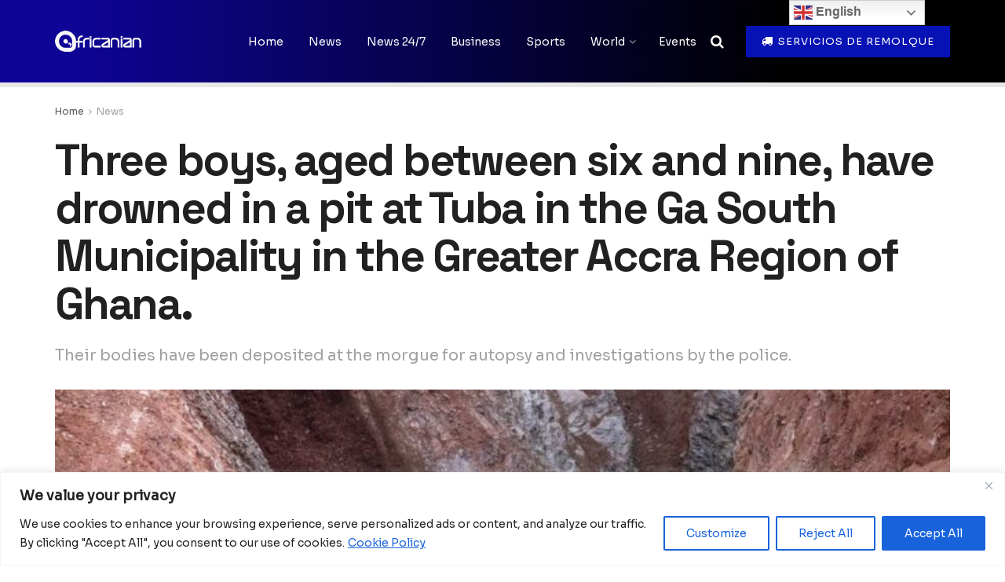

--- FILE ---
content_type: text/html; charset=UTF-8
request_url: https://africanian.com/livenews/three-boys-aged-between-six-and-nine-have-drowned-in-a-pit-at-tuba-in-the-ga-south-municipality-in-the-greater-accra-region-of-ghana/
body_size: 36977
content:
<!doctype html>
<!--[if lt IE 7]> <html class="no-js lt-ie9 lt-ie8 lt-ie7" lang="en-GB"> <![endif]-->
<!--[if IE 7]>    <html class="no-js lt-ie9 lt-ie8" lang="en-GB"> <![endif]-->
<!--[if IE 8]>    <html class="no-js lt-ie9" lang="en-GB"> <![endif]-->
<!--[if IE 9]>    <html class="no-js lt-ie10" lang="en-GB"> <![endif]-->
<!--[if gt IE 8]><!--> <html class="no-js" lang="en-GB"> <!--<![endif]-->
<head>
<meta name="MobileOptimized" content="width" />
<meta name="HandheldFriendly" content="true" />
<meta name="generator" content="Drupal 11 (https://www.drupal.org)" />

    <meta http-equiv="Content-Type" content="text/html; charset=UTF-8" />
    <meta name='viewport' content='width=device-width, initial-scale=1, user-scalable=yes' />
    <link rel="profile" href="https://gmpg.org/xfn/11" />
    
    <meta name="theme-color" content="#0712b5">
             <meta name="msapplication-navbutton-color" content="#0712b5">
             <meta name="apple-mobile-web-app-status-bar-style" content="#0712b5"><title>Three boys, aged between six and nine, have drowned in a pit at Tuba in the Ga South Municipality in the Greater Accra Region of Ghana.</title>
<meta name='robots' content='max-image-preview:large' />
	<style>img:is([sizes="auto" i], [sizes^="auto," i]) { contain-intrinsic-size: 3000px 1500px }</style>
	<meta property="og:type" content="article">
<meta property="og:title" content="Three boys, aged between six and nine, have drowned in a pit at Tuba in the Ga South Municipality in the Greater Accra Region of">
<meta property="og:site_name" content="Africanian News">
<meta property="og:description" content="The three are Isaac Amoah, 8, and siblings: Elisha Kakra Adu-Noah, 9, and Samuel Tawiah Adjei-Mensah, 6. A report cited">
<meta property="og:url" content="https://africanian.com/livenews/three-boys-aged-between-six-and-nine-have-drowned-in-a-pit-at-tuba-in-the-ga-south-municipality-in-the-greater-accra-region-of-ghana/">
<meta property="og:locale" content="en_GB">
<meta property="og:image" content="https://africanian.com/storage/2022/04/1024x576_cmsv2_2a6d08f3-e423-5345-850c-0db3bf8a6b5d-6614206.jpg">
<meta property="og:image:height" content="576">
<meta property="og:image:width" content="1024">
<meta property="article:published_time" content="2022-04-12T16:12:48+01:00">
<meta property="article:modified_time" content="2022-04-12T16:12:48+01:00">
<meta property="article:author" content="https://www.facebook.com/africanianlive">
<meta property="article:section" content="News">
<meta property="article:tag" content="Ghana">
<meta name="twitter:card" content="summary_large_image">
<meta name="twitter:title" content="Three boys, aged between six and nine, have drowned in a pit at Tuba in the Ga South Municipality in the Greater Accra Region of Ghana.">
<meta name="twitter:description" content="The three are Isaac Amoah, 8, and siblings: Elisha Kakra Adu-Noah, 9, and Samuel Tawiah Adjei-Mensah, 6. A report cited">
<meta name="twitter:url" content="https://africanian.com/livenews/three-boys-aged-between-six-and-nine-have-drowned-in-a-pit-at-tuba-in-the-ga-south-municipality-in-the-greater-accra-region-of-ghana/">
<meta name="twitter:site" content="africaniannews">
<meta name="twitter:image" content="https://africanian.com/storage/2022/04/1024x576_cmsv2_2a6d08f3-e423-5345-850c-0db3bf8a6b5d-6614206.jpg">
<meta name="twitter:image:width" content="1024">
<meta name="twitter:image:height" content="576">
			<script type="text/javascript">
			  var jnews_ajax_url = '/?ajax-request=jnews'
			</script>
			<script type="text/javascript">;window.jnews=window.jnews||{},window.jnews.library=window.jnews.library||{},window.jnews.library=function(){"use strict";var e=this;e.win=window,e.doc=document,e.noop=function(){},e.globalBody=e.doc.getElementsByTagName("body")[0],e.globalBody=e.globalBody?e.globalBody:e.doc,e.win.jnewsDataStorage=e.win.jnewsDataStorage||{_storage:new WeakMap,put:function(e,t,n){this._storage.has(e)||this._storage.set(e,new Map),this._storage.get(e).set(t,n)},get:function(e,t){return this._storage.get(e).get(t)},has:function(e,t){return this._storage.has(e)&&this._storage.get(e).has(t)},remove:function(e,t){var n=this._storage.get(e).delete(t);return 0===!this._storage.get(e).size&&this._storage.delete(e),n}},e.windowWidth=function(){return e.win.innerWidth||e.docEl.clientWidth||e.globalBody.clientWidth},e.windowHeight=function(){return e.win.innerHeight||e.docEl.clientHeight||e.globalBody.clientHeight},e.requestAnimationFrame=e.win.requestAnimationFrame||e.win.webkitRequestAnimationFrame||e.win.mozRequestAnimationFrame||e.win.msRequestAnimationFrame||window.oRequestAnimationFrame||function(e){return setTimeout(e,1e3/60)},e.cancelAnimationFrame=e.win.cancelAnimationFrame||e.win.webkitCancelAnimationFrame||e.win.webkitCancelRequestAnimationFrame||e.win.mozCancelAnimationFrame||e.win.msCancelRequestAnimationFrame||e.win.oCancelRequestAnimationFrame||function(e){clearTimeout(e)},e.classListSupport="classList"in document.createElement("_"),e.hasClass=e.classListSupport?function(e,t){return e.classList.contains(t)}:function(e,t){return e.className.indexOf(t)>=0},e.addClass=e.classListSupport?function(t,n){e.hasClass(t,n)||t.classList.add(n)}:function(t,n){e.hasClass(t,n)||(t.className+=" "+n)},e.removeClass=e.classListSupport?function(t,n){e.hasClass(t,n)&&t.classList.remove(n)}:function(t,n){e.hasClass(t,n)&&(t.className=t.className.replace(n,""))},e.objKeys=function(e){var t=[];for(var n in e)Object.prototype.hasOwnProperty.call(e,n)&&t.push(n);return t},e.isObjectSame=function(e,t){var n=!0;return JSON.stringify(e)!==JSON.stringify(t)&&(n=!1),n},e.extend=function(){for(var e,t,n,o=arguments[0]||{},i=1,a=arguments.length;i<a;i++)if(null!==(e=arguments[i]))for(t in e)o!==(n=e[t])&&void 0!==n&&(o[t]=n);return o},e.dataStorage=e.win.jnewsDataStorage,e.isVisible=function(e){return 0!==e.offsetWidth&&0!==e.offsetHeight||e.getBoundingClientRect().length},e.getHeight=function(e){return e.offsetHeight||e.clientHeight||e.getBoundingClientRect().height},e.getWidth=function(e){return e.offsetWidth||e.clientWidth||e.getBoundingClientRect().width},e.supportsPassive=!1;try{var t=Object.defineProperty({},"passive",{get:function(){e.supportsPassive=!0}});"createEvent"in e.doc?e.win.addEventListener("test",null,t):"fireEvent"in e.doc&&e.win.attachEvent("test",null)}catch(e){}e.passiveOption=!!e.supportsPassive&&{passive:!0},e.setStorage=function(e,t){e="jnews-"+e;var n={expired:Math.floor(((new Date).getTime()+432e5)/1e3)};t=Object.assign(n,t);localStorage.setItem(e,JSON.stringify(t))},e.getStorage=function(e){e="jnews-"+e;var t=localStorage.getItem(e);return null!==t&&0<t.length?JSON.parse(localStorage.getItem(e)):{}},e.expiredStorage=function(){var t,n="jnews-";for(var o in localStorage)o.indexOf(n)>-1&&"undefined"!==(t=e.getStorage(o.replace(n,""))).expired&&t.expired<Math.floor((new Date).getTime()/1e3)&&localStorage.removeItem(o)},e.addEvents=function(t,n,o){for(var i in n){var a=["touchstart","touchmove"].indexOf(i)>=0&&!o&&e.passiveOption;"createEvent"in e.doc?t.addEventListener(i,n[i],a):"fireEvent"in e.doc&&t.attachEvent("on"+i,n[i])}},e.removeEvents=function(t,n){for(var o in n)"createEvent"in e.doc?t.removeEventListener(o,n[o]):"fireEvent"in e.doc&&t.detachEvent("on"+o,n[o])},e.triggerEvents=function(t,n,o){var i;o=o||{detail:null};return"createEvent"in e.doc?(!(i=e.doc.createEvent("CustomEvent")||new CustomEvent(n)).initCustomEvent||i.initCustomEvent(n,!0,!1,o),void t.dispatchEvent(i)):"fireEvent"in e.doc?((i=e.doc.createEventObject()).eventType=n,void t.fireEvent("on"+i.eventType,i)):void 0},e.getParents=function(t,n){void 0===n&&(n=e.doc);for(var o=[],i=t.parentNode,a=!1;!a;)if(i){var r=i;r.querySelectorAll(n).length?a=!0:(o.push(r),i=r.parentNode)}else o=[],a=!0;return o},e.forEach=function(e,t,n){for(var o=0,i=e.length;o<i;o++)t.call(n,e[o],o)},e.getText=function(e){return e.innerText||e.textContent},e.setText=function(e,t){var n="object"==typeof t?t.innerText||t.textContent:t;e.innerText&&(e.innerText=n),e.textContent&&(e.textContent=n)},e.httpBuildQuery=function(t){return e.objKeys(t).reduce(function t(n){var o=arguments.length>1&&void 0!==arguments[1]?arguments[1]:null;return function(i,a){var r=n[a];a=encodeURIComponent(a);var s=o?"".concat(o,"[").concat(a,"]"):a;return null==r||"function"==typeof r?(i.push("".concat(s,"=")),i):["number","boolean","string"].includes(typeof r)?(i.push("".concat(s,"=").concat(encodeURIComponent(r))),i):(i.push(e.objKeys(r).reduce(t(r,s),[]).join("&")),i)}}(t),[]).join("&")},e.get=function(t,n,o,i){return o="function"==typeof o?o:e.noop,e.ajax("GET",t,n,o,i)},e.post=function(t,n,o,i){return o="function"==typeof o?o:e.noop,e.ajax("POST",t,n,o,i)},e.ajax=function(t,n,o,i,a){var r=new XMLHttpRequest,s=n,c=e.httpBuildQuery(o);if(t=-1!=["GET","POST"].indexOf(t)?t:"GET",r.open(t,s+("GET"==t?"?"+c:""),!0),"POST"==t&&r.setRequestHeader("Content-type","application/x-www-form-urlencoded"),r.setRequestHeader("X-Requested-With","XMLHttpRequest"),r.onreadystatechange=function(){4===r.readyState&&200<=r.status&&300>r.status&&"function"==typeof i&&i.call(void 0,r.response)},void 0!==a&&!a){return{xhr:r,send:function(){r.send("POST"==t?c:null)}}}return r.send("POST"==t?c:null),{xhr:r}},e.scrollTo=function(t,n,o){function i(e,t,n){this.start=this.position(),this.change=e-this.start,this.currentTime=0,this.increment=20,this.duration=void 0===n?500:n,this.callback=t,this.finish=!1,this.animateScroll()}return Math.easeInOutQuad=function(e,t,n,o){return(e/=o/2)<1?n/2*e*e+t:-n/2*(--e*(e-2)-1)+t},i.prototype.stop=function(){this.finish=!0},i.prototype.move=function(t){e.doc.documentElement.scrollTop=t,e.globalBody.parentNode.scrollTop=t,e.globalBody.scrollTop=t},i.prototype.position=function(){return e.doc.documentElement.scrollTop||e.globalBody.parentNode.scrollTop||e.globalBody.scrollTop},i.prototype.animateScroll=function(){this.currentTime+=this.increment;var t=Math.easeInOutQuad(this.currentTime,this.start,this.change,this.duration);this.move(t),this.currentTime<this.duration&&!this.finish?e.requestAnimationFrame.call(e.win,this.animateScroll.bind(this)):this.callback&&"function"==typeof this.callback&&this.callback()},new i(t,n,o)},e.unwrap=function(t){var n,o=t;e.forEach(t,(function(e,t){n?n+=e:n=e})),o.replaceWith(n)},e.performance={start:function(e){performance.mark(e+"Start")},stop:function(e){performance.mark(e+"End"),performance.measure(e,e+"Start",e+"End")}},e.fps=function(){var t=0,n=0,o=0;!function(){var i=t=0,a=0,r=0,s=document.getElementById("fpsTable"),c=function(t){void 0===document.getElementsByTagName("body")[0]?e.requestAnimationFrame.call(e.win,(function(){c(t)})):document.getElementsByTagName("body")[0].appendChild(t)};null===s&&((s=document.createElement("div")).style.position="fixed",s.style.top="120px",s.style.left="10px",s.style.width="100px",s.style.height="20px",s.style.border="1px solid black",s.style.fontSize="11px",s.style.zIndex="100000",s.style.backgroundColor="white",s.id="fpsTable",c(s));var l=function(){o++,n=Date.now(),(a=(o/(r=(n-t)/1e3)).toPrecision(2))!=i&&(i=a,s.innerHTML=i+"fps"),1<r&&(t=n,o=0),e.requestAnimationFrame.call(e.win,l)};l()}()},e.instr=function(e,t){for(var n=0;n<t.length;n++)if(-1!==e.toLowerCase().indexOf(t[n].toLowerCase()))return!0},e.winLoad=function(t,n){function o(o){if("complete"===e.doc.readyState||"interactive"===e.doc.readyState)return!o||n?setTimeout(t,n||1):t(o),1}o()||e.addEvents(e.win,{load:o})},e.docReady=function(t,n){function o(o){if("complete"===e.doc.readyState||"interactive"===e.doc.readyState)return!o||n?setTimeout(t,n||1):t(o),1}o()||e.addEvents(e.doc,{DOMContentLoaded:o})},e.fireOnce=function(){e.docReady((function(){e.assets=e.assets||[],e.assets.length&&(e.boot(),e.load_assets())}),50)},e.boot=function(){e.length&&e.doc.querySelectorAll("style[media]").forEach((function(e){"not all"==e.getAttribute("media")&&e.removeAttribute("media")}))},e.create_js=function(t,n){var o=e.doc.createElement("script");switch(o.setAttribute("src",t),n){case"defer":o.setAttribute("defer",!0);break;case"async":o.setAttribute("async",!0);break;case"deferasync":o.setAttribute("defer",!0),o.setAttribute("async",!0)}e.globalBody.appendChild(o)},e.load_assets=function(){"object"==typeof e.assets&&e.forEach(e.assets.slice(0),(function(t,n){var o="";t.defer&&(o+="defer"),t.async&&(o+="async"),e.create_js(t.url,o);var i=e.assets.indexOf(t);i>-1&&e.assets.splice(i,1)})),e.assets=jnewsoption.au_scripts=window.jnewsads=[]},e.setCookie=function(e,t,n){var o="";if(n){var i=new Date;i.setTime(i.getTime()+24*n*60*60*1e3),o="; expires="+i.toUTCString()}document.cookie=e+"="+(t||"")+o+"; path=/"},e.getCookie=function(e){for(var t=e+"=",n=document.cookie.split(";"),o=0;o<n.length;o++){for(var i=n[o];" "==i.charAt(0);)i=i.substring(1,i.length);if(0==i.indexOf(t))return i.substring(t.length,i.length)}return null},e.eraseCookie=function(e){document.cookie=e+"=; Path=/; Expires=Thu, 01 Jan 1970 00:00:01 GMT;"},e.docReady((function(){e.globalBody=e.globalBody==e.doc?e.doc.getElementsByTagName("body")[0]:e.globalBody,e.globalBody=e.globalBody?e.globalBody:e.doc})),e.winLoad((function(){e.winLoad((function(){var t=!1;if(void 0!==window.jnewsadmin)if(void 0!==window.file_version_checker){var n=e.objKeys(window.file_version_checker);n.length?n.forEach((function(e){t||"10.0.4"===window.file_version_checker[e]||(t=!0)})):t=!0}else t=!0;t&&(window.jnewsHelper.getMessage(),window.jnewsHelper.getNotice())}),2500)}))},window.jnews.library=new window.jnews.library;</script>
<script type="text/javascript" id="google_gtagjs-js-consent-mode-data-layer">
/* <![CDATA[ */
window.dataLayer = window.dataLayer || [];function gtag(){dataLayer.push(arguments);}
gtag('consent', 'default', {"ad_personalization":"denied","ad_storage":"denied","ad_user_data":"denied","analytics_storage":"denied","functionality_storage":"denied","security_storage":"denied","personalization_storage":"denied","region":["AT","BE","BG","CH","CY","CZ","DE","DK","EE","ES","FI","FR","GB","GR","HR","HU","IE","IS","IT","LI","LT","LU","LV","MT","NL","NO","PL","PT","RO","SE","SI","SK"],"wait_for_update":500});
window._googlesitekitConsentCategoryMap = {"statistics":["analytics_storage"],"marketing":["ad_storage","ad_user_data","ad_personalization"],"functional":["functionality_storage","security_storage"],"preferences":["personalization_storage"]};
window._googlesitekitConsents = {"ad_personalization":"denied","ad_storage":"denied","ad_user_data":"denied","analytics_storage":"denied","functionality_storage":"denied","security_storage":"denied","personalization_storage":"denied","region":["AT","BE","BG","CH","CY","CZ","DE","DK","EE","ES","FI","FR","GB","GR","HR","HU","IE","IS","IT","LI","LT","LU","LV","MT","NL","NO","PL","PT","RO","SE","SI","SK"],"wait_for_update":500};
/* ]]> */
</script>

<meta name="description" content="Their bodies have been deposited at the morgue for autopsy and investigations by the police."/>
<meta name="robots" content="max-snippet:-1, max-image-preview:large, max-video-preview:-1"/>
<link rel="canonical" href="https://africanian.com/livenews/three-boys-aged-between-six-and-nine-have-drowned-in-a-pit-at-tuba-in-the-ga-south-municipality-in-the-greater-accra-region-of-ghana/" />
<meta property="og:locale" content="en_GB" />
<meta property="og:type" content="article" />
<meta property="og:title" content="Three boys, aged between six and nine, have drowned in a pit at Tuba in the Ga South Municipality in the Greater Accra Region of Ghana." />
<meta property="og:description" content="Their bodies have been deposited at the morgue for autopsy and investigations by the police." />
<meta property="og:url" content="https://africanian.com/livenews/three-boys-aged-between-six-and-nine-have-drowned-in-a-pit-at-tuba-in-the-ga-south-municipality-in-the-greater-accra-region-of-ghana/" />
<meta property="og:site_name" content="Africanian News" />
<meta property="article:publisher" content="https://www.facebook.com/africanianlive/" />
<meta property="article:author" content="https://www.facebook.com/africanianlive" />
<meta property="article:tag" content="Ghana" />
<meta property="article:section" content="News" />
<meta property="article:published_time" content="2022-04-12T15:12:48+01:00" />
<meta property="og:image" content="https://africanian.com/storage/2022/04/1024x576_cmsv2_2a6d08f3-e423-5345-850c-0db3bf8a6b5d-6614206.jpg" />
<meta property="og:image:secure_url" content="https://africanian.com/storage/2022/04/1024x576_cmsv2_2a6d08f3-e423-5345-850c-0db3bf8a6b5d-6614206.jpg" />
<meta property="og:image:width" content="1024" />
<meta property="og:image:height" content="576" />
<meta name="twitter:card" content="summary_large_image" />
<meta name="twitter:description" content="Their bodies have been deposited at the morgue for autopsy and investigations by the police." />
<meta name="twitter:title" content="Three boys, aged between six and nine, have drowned in a pit at Tuba in the Ga South Municipality in the Greater Accra Region of Ghana." />
<meta name="twitter:site" content="@africanianlive" />
<meta name="twitter:image" content="https://africanian.com/storage/2022/04/1024x576_cmsv2_2a6d08f3-e423-5345-850c-0db3bf8a6b5d-6614206.jpg" />
<meta name="twitter:creator" content="@africaniannews" />
<script type='application/ld+json' class='yoast-schema-graph yoast-schema-graph--main'>{"@context":"https://schema.org","@graph":[{"@type":"Organization","@id":"https://africanian.com/#organization","name":"Africanian","url":"https://africanian.com/","sameAs":["https://www.facebook.com/africanianlive/","https://twitter.com/africanianlive"],"logo":{"@type":"ImageObject","@id":"https://africanian.com/#logo","url":"https://africanian.com/storage/2020/03/footer.png","width":141,"height":20,"caption":"Africanian"},"image":{"@id":"https://africanian.com/#logo"}},{"@type":"WebSite","@id":"https://africanian.com/#website","url":"https://africanian.com/","name":"Africanian News","publisher":{"@id":"https://africanian.com/#organization"},"potentialAction":{"@type":"SearchAction","target":"https://africanian.com/?s={search_term_string}","query-input":"required name=search_term_string"}},{"@type":"ImageObject","@id":"https://africanian.com/livenews/three-boys-aged-between-six-and-nine-have-drowned-in-a-pit-at-tuba-in-the-ga-south-municipality-in-the-greater-accra-region-of-ghana/#primaryimage","url":"https://africanian.com/storage/2022/04/1024x576_cmsv2_2a6d08f3-e423-5345-850c-0db3bf8a6b5d-6614206.jpg","width":1024,"height":576,"caption":"Three boys, aged between six and nine, have drowned in a pit at Tuba in the Ga South Municipality in the Greater Accra Region of Ghana."},{"@type":"WebPage","@id":"https://africanian.com/livenews/three-boys-aged-between-six-and-nine-have-drowned-in-a-pit-at-tuba-in-the-ga-south-municipality-in-the-greater-accra-region-of-ghana/#webpage","url":"https://africanian.com/livenews/three-boys-aged-between-six-and-nine-have-drowned-in-a-pit-at-tuba-in-the-ga-south-municipality-in-the-greater-accra-region-of-ghana/","inLanguage":"en-GB","name":"Three boys, aged between six and nine, have drowned in a pit at Tuba in the Ga South Municipality in the Greater Accra Region of Ghana.","isPartOf":{"@id":"https://africanian.com/#website"},"primaryImageOfPage":{"@id":"https://africanian.com/livenews/three-boys-aged-between-six-and-nine-have-drowned-in-a-pit-at-tuba-in-the-ga-south-municipality-in-the-greater-accra-region-of-ghana/#primaryimage"},"datePublished":"2022-04-12T15:12:48+01:00","dateModified":"2022-04-12T15:12:48+01:00","description":"Their bodies have been deposited at the morgue for autopsy and investigations by the police.","breadcrumb":{"@id":"https://africanian.com/livenews/three-boys-aged-between-six-and-nine-have-drowned-in-a-pit-at-tuba-in-the-ga-south-municipality-in-the-greater-accra-region-of-ghana/#breadcrumb"}},{"@type":"BreadcrumbList","@id":"https://africanian.com/livenews/three-boys-aged-between-six-and-nine-have-drowned-in-a-pit-at-tuba-in-the-ga-south-municipality-in-the-greater-accra-region-of-ghana/#breadcrumb","itemListElement":[{"@type":"ListItem","position":1,"item":{"@type":"WebPage","@id":"https://africanian.com/","url":"https://africanian.com/","name":"Home"}},{"@type":"ListItem","position":2,"item":{"@type":"WebPage","@id":"https://africanian.com/livenews/three-boys-aged-between-six-and-nine-have-drowned-in-a-pit-at-tuba-in-the-ga-south-municipality-in-the-greater-accra-region-of-ghana/","url":"https://africanian.com/livenews/three-boys-aged-between-six-and-nine-have-drowned-in-a-pit-at-tuba-in-the-ga-south-municipality-in-the-greater-accra-region-of-ghana/","name":"Three boys, aged between six and nine, have drowned in a pit at Tuba in the Ga South Municipality in the Greater Accra Region of Ghana."}}]},{"@type":"NewsArticle","@id":"https://africanian.com/livenews/three-boys-aged-between-six-and-nine-have-drowned-in-a-pit-at-tuba-in-the-ga-south-municipality-in-the-greater-accra-region-of-ghana/#article","isPartOf":{"@id":"https://africanian.com/livenews/three-boys-aged-between-six-and-nine-have-drowned-in-a-pit-at-tuba-in-the-ga-south-municipality-in-the-greater-accra-region-of-ghana/#webpage"},"author":{"@id":"https://africanian.com/#/schema/person/c9f10304f3a2bca30090e72458b97a2c"},"headline":"Three boys, aged between six and nine, have drowned in a pit at Tuba in the Ga South Municipality in the Greater Accra Region of Ghana.","datePublished":"2022-04-12T15:12:48+01:00","dateModified":"2022-04-12T15:12:48+01:00","commentCount":0,"mainEntityOfPage":{"@id":"https://africanian.com/livenews/three-boys-aged-between-six-and-nine-have-drowned-in-a-pit-at-tuba-in-the-ga-south-municipality-in-the-greater-accra-region-of-ghana/#webpage"},"publisher":{"@id":"https://africanian.com/#organization"},"image":{"@id":"https://africanian.com/livenews/three-boys-aged-between-six-and-nine-have-drowned-in-a-pit-at-tuba-in-the-ga-south-municipality-in-the-greater-accra-region-of-ghana/#primaryimage"},"keywords":"Ghana","articleSection":"News","copyrightYear":"2022","copyrightHolder":{"@id":"https://africanian.com/#organization"}},{"@type":["Person"],"@id":"https://africanian.com/#/schema/person/c9f10304f3a2bca30090e72458b97a2c","name":"africanian","image":{"@type":"ImageObject","@id":"https://africanian.com/#authorlogo","url":"https://africanian.com/storage/2023/02/Africanian-logo-1-150x150.jpg","caption":"africanian"},"description":"Africanian News","sameAs":["https://www.facebook.com/africanianlive","https://twitter.com/africaniannews"]}]}</script>
<link rel="alternate" type="application/rss+xml" title="Africanian News &raquo; Three boys, aged between six and nine, have drowned in a pit at Tuba in the Ga South Municipality in the Greater Accra Region of Ghana. Comments Feed" href="https://africanian.com/livenews/three-boys-aged-between-six-and-nine-have-drowned-in-a-pit-at-tuba-in-the-ga-south-municipality-in-the-greater-accra-region-of-ghana/feed/" />
<script type="text/javascript">
/* <![CDATA[ */
window._wpemojiSettings = {"baseUrl":"https:\/\/s.w.org\/images\/core\/emoji\/16.0.1\/72x72\/","ext":".png","svgUrl":"https:\/\/s.w.org\/images\/core\/emoji\/16.0.1\/svg\/","svgExt":".svg","source":{"concatemoji":"https:\/\/africanian.com\/lib\/js\/wp-emoji-release.min.js?rnd=18379"}};
/*! This file is auto-generated */
!function(s,n){var o,i,e;function c(e){try{var t={supportTests:e,timestamp:(new Date).valueOf()};sessionStorage.setItem(o,JSON.stringify(t))}catch(e){}}function p(e,t,n){e.clearRect(0,0,e.canvas.width,e.canvas.height),e.fillText(t,0,0);var t=new Uint32Array(e.getImageData(0,0,e.canvas.width,e.canvas.height).data),a=(e.clearRect(0,0,e.canvas.width,e.canvas.height),e.fillText(n,0,0),new Uint32Array(e.getImageData(0,0,e.canvas.width,e.canvas.height).data));return t.every(function(e,t){return e===a[t]})}function u(e,t){e.clearRect(0,0,e.canvas.width,e.canvas.height),e.fillText(t,0,0);for(var n=e.getImageData(16,16,1,1),a=0;a<n.data.length;a++)if(0!==n.data[a])return!1;return!0}function f(e,t,n,a){switch(t){case"flag":return n(e,"\ud83c\udff3\ufe0f\u200d\u26a7\ufe0f","\ud83c\udff3\ufe0f\u200b\u26a7\ufe0f")?!1:!n(e,"\ud83c\udde8\ud83c\uddf6","\ud83c\udde8\u200b\ud83c\uddf6")&&!n(e,"\ud83c\udff4\udb40\udc67\udb40\udc62\udb40\udc65\udb40\udc6e\udb40\udc67\udb40\udc7f","\ud83c\udff4\u200b\udb40\udc67\u200b\udb40\udc62\u200b\udb40\udc65\u200b\udb40\udc6e\u200b\udb40\udc67\u200b\udb40\udc7f");case"emoji":return!a(e,"\ud83e\udedf")}return!1}function g(e,t,n,a){var r="undefined"!=typeof WorkerGlobalScope&&self instanceof WorkerGlobalScope?new OffscreenCanvas(300,150):s.createElement("canvas"),o=r.getContext("2d",{willReadFrequently:!0}),i=(o.textBaseline="top",o.font="600 32px Arial",{});return e.forEach(function(e){i[e]=t(o,e,n,a)}),i}function t(e){var t=s.createElement("script");t.src=e,t.defer=!0,s.head.appendChild(t)}"undefined"!=typeof Promise&&(o="wpEmojiSettingsSupports",i=["flag","emoji"],n.supports={everything:!0,everythingExceptFlag:!0},e=new Promise(function(e){s.addEventListener("DOMContentLoaded",e,{once:!0})}),new Promise(function(t){var n=function(){try{var e=JSON.parse(sessionStorage.getItem(o));if("object"==typeof e&&"number"==typeof e.timestamp&&(new Date).valueOf()<e.timestamp+604800&&"object"==typeof e.supportTests)return e.supportTests}catch(e){}return null}();if(!n){if("undefined"!=typeof Worker&&"undefined"!=typeof OffscreenCanvas&&"undefined"!=typeof URL&&URL.createObjectURL&&"undefined"!=typeof Blob)try{var e="postMessage("+g.toString()+"("+[JSON.stringify(i),f.toString(),p.toString(),u.toString()].join(",")+"));",a=new Blob([e],{type:"text/javascript"}),r=new Worker(URL.createObjectURL(a),{name:"wpTestEmojiSupports"});return void(r.onmessage=function(e){c(n=e.data),r.terminate(),t(n)})}catch(e){}c(n=g(i,f,p,u))}t(n)}).then(function(e){for(var t in e)n.supports[t]=e[t],n.supports.everything=n.supports.everything&&n.supports[t],"flag"!==t&&(n.supports.everythingExceptFlag=n.supports.everythingExceptFlag&&n.supports[t]);n.supports.everythingExceptFlag=n.supports.everythingExceptFlag&&!n.supports.flag,n.DOMReady=!1,n.readyCallback=function(){n.DOMReady=!0}}).then(function(){return e}).then(function(){var e;n.supports.everything||(n.readyCallback(),(e=n.source||{}).concatemoji?t(e.concatemoji):e.wpemoji&&e.twemoji&&(t(e.twemoji),t(e.wpemoji)))}))}((window,document),window._wpemojiSettings);
/* ]]> */
</script>
<style id='wp-emoji-styles-inline-css' type='text/css'>

	img.wp-smiley, img.emoji {
		display: inline !important;
		border: none !important;
		box-shadow: none !important;
		height: 1em !important;
		width: 1em !important;
		margin: 0 0.07em !important;
		vertical-align: -0.1em !important;
		background: none !important;
		padding: 0 !important;
	}
</style>
<link rel='stylesheet' id='wp-block-library-css' href='https://africanian.com/lib/css/dist/block-library/style.min.css?rnd=18379' type='text/css' media='all' />
<style id='classic-theme-styles-inline-css' type='text/css'>
/*! This file is auto-generated */
.wp-block-button__link{color:#fff;background-color:#32373c;border-radius:9999px;box-shadow:none;text-decoration:none;padding:calc(.667em + 2px) calc(1.333em + 2px);font-size:1.125em}.wp-block-file__button{background:#32373c;color:#fff;text-decoration:none}
</style>
<style id='global-styles-inline-css' type='text/css'>
:root{--wp--preset--aspect-ratio--square: 1;--wp--preset--aspect-ratio--4-3: 4/3;--wp--preset--aspect-ratio--3-4: 3/4;--wp--preset--aspect-ratio--3-2: 3/2;--wp--preset--aspect-ratio--2-3: 2/3;--wp--preset--aspect-ratio--16-9: 16/9;--wp--preset--aspect-ratio--9-16: 9/16;--wp--preset--color--black: #000000;--wp--preset--color--cyan-bluish-gray: #abb8c3;--wp--preset--color--white: #ffffff;--wp--preset--color--pale-pink: #f78da7;--wp--preset--color--vivid-red: #cf2e2e;--wp--preset--color--luminous-vivid-orange: #ff6900;--wp--preset--color--luminous-vivid-amber: #fcb900;--wp--preset--color--light-green-cyan: #7bdcb5;--wp--preset--color--vivid-green-cyan: #00d084;--wp--preset--color--pale-cyan-blue: #8ed1fc;--wp--preset--color--vivid-cyan-blue: #0693e3;--wp--preset--color--vivid-purple: #9b51e0;--wp--preset--gradient--vivid-cyan-blue-to-vivid-purple: linear-gradient(135deg,rgba(6,147,227,1) 0%,rgb(155,81,224) 100%);--wp--preset--gradient--light-green-cyan-to-vivid-green-cyan: linear-gradient(135deg,rgb(122,220,180) 0%,rgb(0,208,130) 100%);--wp--preset--gradient--luminous-vivid-amber-to-luminous-vivid-orange: linear-gradient(135deg,rgba(252,185,0,1) 0%,rgba(255,105,0,1) 100%);--wp--preset--gradient--luminous-vivid-orange-to-vivid-red: linear-gradient(135deg,rgba(255,105,0,1) 0%,rgb(207,46,46) 100%);--wp--preset--gradient--very-light-gray-to-cyan-bluish-gray: linear-gradient(135deg,rgb(238,238,238) 0%,rgb(169,184,195) 100%);--wp--preset--gradient--cool-to-warm-spectrum: linear-gradient(135deg,rgb(74,234,220) 0%,rgb(151,120,209) 20%,rgb(207,42,186) 40%,rgb(238,44,130) 60%,rgb(251,105,98) 80%,rgb(254,248,76) 100%);--wp--preset--gradient--blush-light-purple: linear-gradient(135deg,rgb(255,206,236) 0%,rgb(152,150,240) 100%);--wp--preset--gradient--blush-bordeaux: linear-gradient(135deg,rgb(254,205,165) 0%,rgb(254,45,45) 50%,rgb(107,0,62) 100%);--wp--preset--gradient--luminous-dusk: linear-gradient(135deg,rgb(255,203,112) 0%,rgb(199,81,192) 50%,rgb(65,88,208) 100%);--wp--preset--gradient--pale-ocean: linear-gradient(135deg,rgb(255,245,203) 0%,rgb(182,227,212) 50%,rgb(51,167,181) 100%);--wp--preset--gradient--electric-grass: linear-gradient(135deg,rgb(202,248,128) 0%,rgb(113,206,126) 100%);--wp--preset--gradient--midnight: linear-gradient(135deg,rgb(2,3,129) 0%,rgb(40,116,252) 100%);--wp--preset--font-size--small: 13px;--wp--preset--font-size--medium: 20px;--wp--preset--font-size--large: 36px;--wp--preset--font-size--x-large: 42px;--wp--preset--spacing--20: 0.44rem;--wp--preset--spacing--30: 0.67rem;--wp--preset--spacing--40: 1rem;--wp--preset--spacing--50: 1.5rem;--wp--preset--spacing--60: 2.25rem;--wp--preset--spacing--70: 3.38rem;--wp--preset--spacing--80: 5.06rem;--wp--preset--shadow--natural: 6px 6px 9px rgba(0, 0, 0, 0.2);--wp--preset--shadow--deep: 12px 12px 50px rgba(0, 0, 0, 0.4);--wp--preset--shadow--sharp: 6px 6px 0px rgba(0, 0, 0, 0.2);--wp--preset--shadow--outlined: 6px 6px 0px -3px rgba(255, 255, 255, 1), 6px 6px rgba(0, 0, 0, 1);--wp--preset--shadow--crisp: 6px 6px 0px rgba(0, 0, 0, 1);}:where(.is-layout-flex){gap: 0.5em;}:where(.is-layout-grid){gap: 0.5em;}body .is-layout-flex{display: flex;}.is-layout-flex{flex-wrap: wrap;align-items: center;}.is-layout-flex > :is(*, div){margin: 0;}body .is-layout-grid{display: grid;}.is-layout-grid > :is(*, div){margin: 0;}:where(.wp-block-columns.is-layout-flex){gap: 2em;}:where(.wp-block-columns.is-layout-grid){gap: 2em;}:where(.wp-block-post-template.is-layout-flex){gap: 1.25em;}:where(.wp-block-post-template.is-layout-grid){gap: 1.25em;}.has-black-color{color: var(--wp--preset--color--black) !important;}.has-cyan-bluish-gray-color{color: var(--wp--preset--color--cyan-bluish-gray) !important;}.has-white-color{color: var(--wp--preset--color--white) !important;}.has-pale-pink-color{color: var(--wp--preset--color--pale-pink) !important;}.has-vivid-red-color{color: var(--wp--preset--color--vivid-red) !important;}.has-luminous-vivid-orange-color{color: var(--wp--preset--color--luminous-vivid-orange) !important;}.has-luminous-vivid-amber-color{color: var(--wp--preset--color--luminous-vivid-amber) !important;}.has-light-green-cyan-color{color: var(--wp--preset--color--light-green-cyan) !important;}.has-vivid-green-cyan-color{color: var(--wp--preset--color--vivid-green-cyan) !important;}.has-pale-cyan-blue-color{color: var(--wp--preset--color--pale-cyan-blue) !important;}.has-vivid-cyan-blue-color{color: var(--wp--preset--color--vivid-cyan-blue) !important;}.has-vivid-purple-color{color: var(--wp--preset--color--vivid-purple) !important;}.has-black-background-color{background-color: var(--wp--preset--color--black) !important;}.has-cyan-bluish-gray-background-color{background-color: var(--wp--preset--color--cyan-bluish-gray) !important;}.has-white-background-color{background-color: var(--wp--preset--color--white) !important;}.has-pale-pink-background-color{background-color: var(--wp--preset--color--pale-pink) !important;}.has-vivid-red-background-color{background-color: var(--wp--preset--color--vivid-red) !important;}.has-luminous-vivid-orange-background-color{background-color: var(--wp--preset--color--luminous-vivid-orange) !important;}.has-luminous-vivid-amber-background-color{background-color: var(--wp--preset--color--luminous-vivid-amber) !important;}.has-light-green-cyan-background-color{background-color: var(--wp--preset--color--light-green-cyan) !important;}.has-vivid-green-cyan-background-color{background-color: var(--wp--preset--color--vivid-green-cyan) !important;}.has-pale-cyan-blue-background-color{background-color: var(--wp--preset--color--pale-cyan-blue) !important;}.has-vivid-cyan-blue-background-color{background-color: var(--wp--preset--color--vivid-cyan-blue) !important;}.has-vivid-purple-background-color{background-color: var(--wp--preset--color--vivid-purple) !important;}.has-black-border-color{border-color: var(--wp--preset--color--black) !important;}.has-cyan-bluish-gray-border-color{border-color: var(--wp--preset--color--cyan-bluish-gray) !important;}.has-white-border-color{border-color: var(--wp--preset--color--white) !important;}.has-pale-pink-border-color{border-color: var(--wp--preset--color--pale-pink) !important;}.has-vivid-red-border-color{border-color: var(--wp--preset--color--vivid-red) !important;}.has-luminous-vivid-orange-border-color{border-color: var(--wp--preset--color--luminous-vivid-orange) !important;}.has-luminous-vivid-amber-border-color{border-color: var(--wp--preset--color--luminous-vivid-amber) !important;}.has-light-green-cyan-border-color{border-color: var(--wp--preset--color--light-green-cyan) !important;}.has-vivid-green-cyan-border-color{border-color: var(--wp--preset--color--vivid-green-cyan) !important;}.has-pale-cyan-blue-border-color{border-color: var(--wp--preset--color--pale-cyan-blue) !important;}.has-vivid-cyan-blue-border-color{border-color: var(--wp--preset--color--vivid-cyan-blue) !important;}.has-vivid-purple-border-color{border-color: var(--wp--preset--color--vivid-purple) !important;}.has-vivid-cyan-blue-to-vivid-purple-gradient-background{background: var(--wp--preset--gradient--vivid-cyan-blue-to-vivid-purple) !important;}.has-light-green-cyan-to-vivid-green-cyan-gradient-background{background: var(--wp--preset--gradient--light-green-cyan-to-vivid-green-cyan) !important;}.has-luminous-vivid-amber-to-luminous-vivid-orange-gradient-background{background: var(--wp--preset--gradient--luminous-vivid-amber-to-luminous-vivid-orange) !important;}.has-luminous-vivid-orange-to-vivid-red-gradient-background{background: var(--wp--preset--gradient--luminous-vivid-orange-to-vivid-red) !important;}.has-very-light-gray-to-cyan-bluish-gray-gradient-background{background: var(--wp--preset--gradient--very-light-gray-to-cyan-bluish-gray) !important;}.has-cool-to-warm-spectrum-gradient-background{background: var(--wp--preset--gradient--cool-to-warm-spectrum) !important;}.has-blush-light-purple-gradient-background{background: var(--wp--preset--gradient--blush-light-purple) !important;}.has-blush-bordeaux-gradient-background{background: var(--wp--preset--gradient--blush-bordeaux) !important;}.has-luminous-dusk-gradient-background{background: var(--wp--preset--gradient--luminous-dusk) !important;}.has-pale-ocean-gradient-background{background: var(--wp--preset--gradient--pale-ocean) !important;}.has-electric-grass-gradient-background{background: var(--wp--preset--gradient--electric-grass) !important;}.has-midnight-gradient-background{background: var(--wp--preset--gradient--midnight) !important;}.has-small-font-size{font-size: var(--wp--preset--font-size--small) !important;}.has-medium-font-size{font-size: var(--wp--preset--font-size--medium) !important;}.has-large-font-size{font-size: var(--wp--preset--font-size--large) !important;}.has-x-large-font-size{font-size: var(--wp--preset--font-size--x-large) !important;}
:where(.wp-block-post-template.is-layout-flex){gap: 1.25em;}:where(.wp-block-post-template.is-layout-grid){gap: 1.25em;}
:where(.wp-block-columns.is-layout-flex){gap: 2em;}:where(.wp-block-columns.is-layout-grid){gap: 2em;}
:root :where(.wp-block-pullquote){font-size: 1.5em;line-height: 1.6;}
</style>
<link rel='stylesheet' id='events-manager-css' href='https://africanian.com/core/modules/31533176e7/includes/css/events-manager.min.css?rnd=18379' type='text/css' media='all' />
<link rel='stylesheet' id='jquery-magnific-popup-css' href='https://africanian.com/core/modules/8444bd3d6f/assets/js/jquery.magnific-popup/magnific-popup.css?rnd=18379' type='text/css' media='all' />
<link rel='stylesheet' id='snax-css' href='https://africanian.com/core/modules/8444bd3d6f/css/snax.min.css?rnd=18379' type='text/css' media='all' />
<link rel='stylesheet' id='ppress-frontend-css' href='https://africanian.com/core/modules/a095763a0d/assets/css/frontend.min.css?rnd=18379' type='text/css' media='all' />
<link rel='stylesheet' id='ppress-flatpickr-css' href='https://africanian.com/core/modules/a095763a0d/assets/flatpickr/flatpickr.min.css?rnd=18379' type='text/css' media='all' />
<link rel='stylesheet' id='ppress-select2-css' href='https://africanian.com/core/modules/a095763a0d/assets/select2/select2.min.css?rnd=18379' type='text/css' media='all' />
<link rel='stylesheet' id='js_composer_front-css' href='https://africanian.com/core/modules/041dc5d622/assets/css/js_composer.min.css?rnd=18379' type='text/css' media='all' />
<link rel='stylesheet' id='newsletter-css' href='https://africanian.com/core/modules/52172cd098/style.css?rnd=18379' type='text/css' media='all' />
<link crossorigin="anonymous" rel='stylesheet' id='jeg_customizer_font-css' href='//fonts.googleapis.com/css?family=Sora%3Aregular%7CSpace+Grotesk%3A600%2C700%2C500&#038;display=swap&#038;rnd=18379' type='text/css' media='all' />
<link rel='stylesheet' id='jnews-pay-writer-icon-css' href='https://africanian.com/core/modules/7f62e19dc3/assets/css/icon.css?rnd=18379' type='text/css' media='all' />
<link rel='stylesheet' id='jnews-pay-writer-css' href='https://africanian.com/core/modules/7f62e19dc3/assets/css/frontend.css?rnd=18379' type='text/css' media='all' />
<link rel='stylesheet' id='jnews-pay-writer-darkmode-css' href='https://africanian.com/core/modules/7f62e19dc3/assets/css/darkmode.css?rnd=18379' type='text/css' media='all' />
<link rel='stylesheet' id='font-awesome-css' href='https://africanian.com/core/views/fd676332bc/assets/fonts/font-awesome/font-awesome.min.css?rnd=18379' type='text/css' media='all' />
<link rel='stylesheet' id='jnews-frontend-css' href='https://africanian.com/core/views/fd676332bc/assets/dist/frontend.min.css?rnd=18379' type='text/css' media='all' />
<link rel='stylesheet' id='jnews-js-composer-css' href='https://africanian.com/core/views/fd676332bc/assets/css/js-composer-frontend.css?rnd=18379' type='text/css' media='all' />
<link rel='stylesheet' id='jnews-style-css' href='https://africanian.com/core/views/fd676332bc/design.css?rnd=18379' type='text/css' media='all' />
<link rel='stylesheet' id='jnews-darkmode-css' href='https://africanian.com/core/views/fd676332bc/assets/css/darkmode.css?rnd=18379' type='text/css' media='all' />
<link rel='stylesheet' id='jnews-scheme-css' href='https://africanian.com/storage/jnews/scheme.css?rnd=18379' type='text/css' media='all' />
<link rel='stylesheet' id='popupaoc-public-style-css' href='https://africanian.com/core/modules/ff68fa9661/assets/css/popupaoc-public.css?rnd=18379' type='text/css' media='all' />
<link rel='stylesheet' id='jnews-social-login-style-css' href='https://africanian.com/core/modules/00443ca94f/assets/css/plugin.css?rnd=18379' type='text/css' media='all' />
<link rel='stylesheet' id='jnews-select-share-css' href='https://africanian.com/core/modules/ba74db6e42/assets/css/plugin.css' type='text/css' media='all' />
<script type="text/javascript" id="cookie-law-info-js-extra">
/* <![CDATA[ */
var _ckyConfig = {"_ipData":[],"_assetsURL":"https:\/\/africanian.com\/core\/modules\/7e4609f00f\/lite\/frontend\/images\/","_publicURL":"https:\/\/africanian.com","_expiry":"365","_categories":[{"name":"Necessary","slug":"necessary","isNecessary":true,"ccpaDoNotSell":true,"cookies":[],"active":true,"defaultConsent":{"gdpr":true,"ccpa":true}},{"name":"Functional","slug":"functional","isNecessary":false,"ccpaDoNotSell":true,"cookies":[],"active":true,"defaultConsent":{"gdpr":false,"ccpa":false}},{"name":"Analytics","slug":"analytics","isNecessary":false,"ccpaDoNotSell":true,"cookies":[],"active":true,"defaultConsent":{"gdpr":false,"ccpa":false}},{"name":"Performance","slug":"performance","isNecessary":false,"ccpaDoNotSell":true,"cookies":[],"active":true,"defaultConsent":{"gdpr":false,"ccpa":false}},{"name":"Advertisement","slug":"advertisement","isNecessary":false,"ccpaDoNotSell":true,"cookies":[],"active":true,"defaultConsent":{"gdpr":false,"ccpa":false}}],"_activeLaw":"gdpr","_rootDomain":"","_block":"1","_showBanner":"1","_bannerConfig":{"settings":{"type":"banner","preferenceCenterType":"popup","position":"bottom","applicableLaw":"gdpr"},"behaviours":{"reloadBannerOnAccept":true,"loadAnalyticsByDefault":false,"animations":{"onLoad":"animate","onHide":"sticky"}},"config":{"revisitConsent":{"status":true,"tag":"revisit-consent","position":"bottom-left","meta":{"url":"#"},"styles":{"background-color":"#0056A7"},"elements":{"title":{"type":"text","tag":"revisit-consent-title","status":true,"styles":{"color":"#0056a7"}}}},"preferenceCenter":{"toggle":{"status":true,"tag":"detail-category-toggle","type":"toggle","states":{"active":{"styles":{"background-color":"#1863DC"}},"inactive":{"styles":{"background-color":"#D0D5D2"}}}}},"categoryPreview":{"status":false,"toggle":{"status":true,"tag":"detail-category-preview-toggle","type":"toggle","states":{"active":{"styles":{"background-color":"#1863DC"}},"inactive":{"styles":{"background-color":"#D0D5D2"}}}}},"videoPlaceholder":{"status":true,"styles":{"background-color":"#000000","border-color":"#000000","color":"#ffffff"}},"readMore":{"status":true,"tag":"readmore-button","type":"link","meta":{"noFollow":true,"newTab":true},"styles":{"color":"#1863DC","background-color":"transparent","border-color":"transparent"}},"auditTable":{"status":true},"optOption":{"status":true,"toggle":{"status":true,"tag":"optout-option-toggle","type":"toggle","states":{"active":{"styles":{"background-color":"#1863dc"}},"inactive":{"styles":{"background-color":"#FFFFFF"}}}}}}},"_version":"3.3.3","_logConsent":"1","_tags":[{"tag":"accept-button","styles":{"color":"#FFFFFF","background-color":"#1863DC","border-color":"#1863DC"}},{"tag":"reject-button","styles":{"color":"#1863DC","background-color":"transparent","border-color":"#1863DC"}},{"tag":"settings-button","styles":{"color":"#1863DC","background-color":"transparent","border-color":"#1863DC"}},{"tag":"readmore-button","styles":{"color":"#1863DC","background-color":"transparent","border-color":"transparent"}},{"tag":"donotsell-button","styles":{"color":"#1863DC","background-color":"transparent","border-color":"transparent"}},{"tag":"accept-button","styles":{"color":"#FFFFFF","background-color":"#1863DC","border-color":"#1863DC"}},{"tag":"revisit-consent","styles":{"background-color":"#0056A7"}}],"_shortCodes":[{"key":"cky_readmore","content":"<a href=\"#\" class=\"cky-policy\" aria-label=\"Cookie Policy\" target=\"_blank\" rel=\"noopener\" data-cky-tag=\"readmore-button\">Cookie Policy<\/a>","tag":"readmore-button","status":true,"attributes":{"rel":"nofollow","target":"_blank"}},{"key":"cky_show_desc","content":"<button class=\"cky-show-desc-btn\" data-cky-tag=\"show-desc-button\" aria-label=\"Show more\">Show more<\/button>","tag":"show-desc-button","status":true,"attributes":[]},{"key":"cky_hide_desc","content":"<button class=\"cky-show-desc-btn\" data-cky-tag=\"hide-desc-button\" aria-label=\"Show less\">Show less<\/button>","tag":"hide-desc-button","status":true,"attributes":[]},{"key":"cky_category_toggle_label","content":"[cky_{{status}}_category_label] [cky_preference_{{category_slug}}_title]","tag":"","status":true,"attributes":[]},{"key":"cky_enable_category_label","content":"Enable","tag":"","status":true,"attributes":[]},{"key":"cky_disable_category_label","content":"Disable","tag":"","status":true,"attributes":[]},{"key":"cky_video_placeholder","content":"<div class=\"video-placeholder-normal\" data-cky-tag=\"video-placeholder\" id=\"[UNIQUEID]\"><p class=\"video-placeholder-text-normal\" data-cky-tag=\"placeholder-title\">Please accept cookies to access this content<\/p><\/div>","tag":"","status":true,"attributes":[]},{"key":"cky_enable_optout_label","content":"Enable","tag":"","status":true,"attributes":[]},{"key":"cky_disable_optout_label","content":"Disable","tag":"","status":true,"attributes":[]},{"key":"cky_optout_toggle_label","content":"[cky_{{status}}_optout_label] [cky_optout_option_title]","tag":"","status":true,"attributes":[]},{"key":"cky_optout_option_title","content":"Do Not Sell or Share My Personal Information","tag":"","status":true,"attributes":[]},{"key":"cky_optout_close_label","content":"Close","tag":"","status":true,"attributes":[]},{"key":"cky_preference_close_label","content":"Close","tag":"","status":true,"attributes":[]}],"_rtl":"","_language":"en","_providersToBlock":[]};
var _ckyStyles = {"css":".cky-overlay{background: #000000; opacity: 0.4; position: fixed; top: 0; left: 0; width: 100%; height: 100%; z-index: 99999999;}.cky-hide{display: none;}.cky-btn-revisit-wrapper{display: flex; align-items: center; justify-content: center; background: #0056a7; width: 45px; height: 45px; border-radius: 50%; position: fixed; z-index: 999999; cursor: pointer;}.cky-revisit-bottom-left{bottom: 15px; left: 15px;}.cky-revisit-bottom-right{bottom: 15px; right: 15px;}.cky-btn-revisit-wrapper .cky-btn-revisit{display: flex; align-items: center; justify-content: center; background: none; border: none; cursor: pointer; position: relative; margin: 0; padding: 0;}.cky-btn-revisit-wrapper .cky-btn-revisit img{max-width: fit-content; margin: 0; height: 30px; width: 30px;}.cky-revisit-bottom-left:hover::before{content: attr(data-tooltip); position: absolute; background: #4e4b66; color: #ffffff; left: calc(100% + 7px); font-size: 12px; line-height: 16px; width: max-content; padding: 4px 8px; border-radius: 4px;}.cky-revisit-bottom-left:hover::after{position: absolute; content: \"\"; border: 5px solid transparent; left: calc(100% + 2px); border-left-width: 0; border-right-color: #4e4b66;}.cky-revisit-bottom-right:hover::before{content: attr(data-tooltip); position: absolute; background: #4e4b66; color: #ffffff; right: calc(100% + 7px); font-size: 12px; line-height: 16px; width: max-content; padding: 4px 8px; border-radius: 4px;}.cky-revisit-bottom-right:hover::after{position: absolute; content: \"\"; border: 5px solid transparent; right: calc(100% + 2px); border-right-width: 0; border-left-color: #4e4b66;}.cky-revisit-hide{display: none;}.cky-consent-container{position: fixed; width: 100%; box-sizing: border-box; z-index: 9999999;}.cky-consent-container .cky-consent-bar{background: #ffffff; border: 1px solid; padding: 16.5px 24px; box-shadow: 0 -1px 10px 0 #acabab4d;}.cky-banner-bottom{bottom: 0; left: 0;}.cky-banner-top{top: 0; left: 0;}.cky-custom-brand-logo-wrapper .cky-custom-brand-logo{width: 100px; height: auto; margin: 0 0 12px 0;}.cky-notice .cky-title{color: #212121; font-weight: 700; font-size: 18px; line-height: 24px; margin: 0 0 12px 0;}.cky-notice-group{display: flex; justify-content: space-between; align-items: center; font-size: 14px; line-height: 24px; font-weight: 400;}.cky-notice-des *,.cky-preference-content-wrapper *,.cky-accordion-header-des *,.cky-gpc-wrapper .cky-gpc-desc *{font-size: 14px;}.cky-notice-des{color: #212121; font-size: 14px; line-height: 24px; font-weight: 400;}.cky-notice-des img{height: 25px; width: 25px;}.cky-consent-bar .cky-notice-des p,.cky-gpc-wrapper .cky-gpc-desc p,.cky-preference-body-wrapper .cky-preference-content-wrapper p,.cky-accordion-header-wrapper .cky-accordion-header-des p,.cky-cookie-des-table li div:last-child p{color: inherit; margin-top: 0; overflow-wrap: break-word;}.cky-notice-des P:last-child,.cky-preference-content-wrapper p:last-child,.cky-cookie-des-table li div:last-child p:last-child,.cky-gpc-wrapper .cky-gpc-desc p:last-child{margin-bottom: 0;}.cky-notice-des a.cky-policy,.cky-notice-des button.cky-policy{font-size: 14px; color: #1863dc; white-space: nowrap; cursor: pointer; background: transparent; border: 1px solid; text-decoration: underline;}.cky-notice-des button.cky-policy{padding: 0;}.cky-notice-des a.cky-policy:focus-visible,.cky-notice-des button.cky-policy:focus-visible,.cky-preference-content-wrapper .cky-show-desc-btn:focus-visible,.cky-accordion-header .cky-accordion-btn:focus-visible,.cky-preference-header .cky-btn-close:focus-visible,.cky-switch input[type=\"checkbox\"]:focus-visible,.cky-footer-wrapper a:focus-visible,.cky-btn:focus-visible{outline: 2px solid #1863dc; outline-offset: 2px;}.cky-btn:focus:not(:focus-visible),.cky-accordion-header .cky-accordion-btn:focus:not(:focus-visible),.cky-preference-content-wrapper .cky-show-desc-btn:focus:not(:focus-visible),.cky-btn-revisit-wrapper .cky-btn-revisit:focus:not(:focus-visible),.cky-preference-header .cky-btn-close:focus:not(:focus-visible),.cky-consent-bar .cky-banner-btn-close:focus:not(:focus-visible){outline: 0;}button.cky-show-desc-btn:not(:hover):not(:active){color: #1863dc; background: transparent;}button.cky-accordion-btn:not(:hover):not(:active),button.cky-banner-btn-close:not(:hover):not(:active),button.cky-btn-close:not(:hover):not(:active),button.cky-btn-revisit:not(:hover):not(:active){background: transparent;}.cky-consent-bar button:hover,.cky-modal.cky-modal-open button:hover,.cky-consent-bar button:focus,.cky-modal.cky-modal-open button:focus{text-decoration: none;}.cky-notice-btn-wrapper{display: flex; justify-content: center; align-items: center; margin-left: 15px;}.cky-notice-btn-wrapper .cky-btn{text-shadow: none; box-shadow: none;}.cky-btn{font-size: 14px; font-family: inherit; line-height: 24px; padding: 8px 27px; font-weight: 500; margin: 0 8px 0 0; border-radius: 2px; white-space: nowrap; cursor: pointer; text-align: center; text-transform: none; min-height: 0;}.cky-btn:hover{opacity: 0.8;}.cky-btn-customize{color: #1863dc; background: transparent; border: 2px solid #1863dc;}.cky-btn-reject{color: #1863dc; background: transparent; border: 2px solid #1863dc;}.cky-btn-accept{background: #1863dc; color: #ffffff; border: 2px solid #1863dc;}.cky-btn:last-child{margin-right: 0;}@media (max-width: 768px){.cky-notice-group{display: block;}.cky-notice-btn-wrapper{margin-left: 0;}.cky-notice-btn-wrapper .cky-btn{flex: auto; max-width: 100%; margin-top: 10px; white-space: unset;}}@media (max-width: 576px){.cky-notice-btn-wrapper{flex-direction: column;}.cky-custom-brand-logo-wrapper, .cky-notice .cky-title, .cky-notice-des, .cky-notice-btn-wrapper{padding: 0 28px;}.cky-consent-container .cky-consent-bar{padding: 16.5px 0;}.cky-notice-des{max-height: 40vh; overflow-y: scroll;}.cky-notice-btn-wrapper .cky-btn{width: 100%; padding: 8px; margin-right: 0;}.cky-notice-btn-wrapper .cky-btn-accept{order: 1;}.cky-notice-btn-wrapper .cky-btn-reject{order: 3;}.cky-notice-btn-wrapper .cky-btn-customize{order: 2;}}@media (max-width: 425px){.cky-custom-brand-logo-wrapper, .cky-notice .cky-title, .cky-notice-des, .cky-notice-btn-wrapper{padding: 0 24px;}.cky-notice-btn-wrapper{flex-direction: column;}.cky-btn{width: 100%; margin: 10px 0 0 0;}.cky-notice-btn-wrapper .cky-btn-customize{order: 2;}.cky-notice-btn-wrapper .cky-btn-reject{order: 3;}.cky-notice-btn-wrapper .cky-btn-accept{order: 1; margin-top: 16px;}}@media (max-width: 352px){.cky-notice .cky-title{font-size: 16px;}.cky-notice-des *{font-size: 12px;}.cky-notice-des, .cky-btn{font-size: 12px;}}.cky-modal.cky-modal-open{display: flex; visibility: visible; -webkit-transform: translate(-50%, -50%); -moz-transform: translate(-50%, -50%); -ms-transform: translate(-50%, -50%); -o-transform: translate(-50%, -50%); transform: translate(-50%, -50%); top: 50%; left: 50%; transition: all 1s ease;}.cky-modal{box-shadow: 0 32px 68px rgba(0, 0, 0, 0.3); margin: 0 auto; position: fixed; max-width: 100%; background: #ffffff; top: 50%; box-sizing: border-box; border-radius: 6px; z-index: 999999999; color: #212121; -webkit-transform: translate(-50%, 100%); -moz-transform: translate(-50%, 100%); -ms-transform: translate(-50%, 100%); -o-transform: translate(-50%, 100%); transform: translate(-50%, 100%); visibility: hidden; transition: all 0s ease;}.cky-preference-center{max-height: 79vh; overflow: hidden; width: 845px; overflow: hidden; flex: 1 1 0; display: flex; flex-direction: column; border-radius: 6px;}.cky-preference-header{display: flex; align-items: center; justify-content: space-between; padding: 22px 24px; border-bottom: 1px solid;}.cky-preference-header .cky-preference-title{font-size: 18px; font-weight: 700; line-height: 24px;}.cky-preference-header .cky-btn-close{margin: 0; cursor: pointer; vertical-align: middle; padding: 0; background: none; border: none; width: 24px; height: 24px; min-height: 0; line-height: 0; text-shadow: none; box-shadow: none;}.cky-preference-header .cky-btn-close img{margin: 0; height: 10px; width: 10px;}.cky-preference-body-wrapper{padding: 0 24px; flex: 1; overflow: auto; box-sizing: border-box;}.cky-preference-content-wrapper,.cky-gpc-wrapper .cky-gpc-desc{font-size: 14px; line-height: 24px; font-weight: 400; padding: 12px 0;}.cky-preference-content-wrapper{border-bottom: 1px solid;}.cky-preference-content-wrapper img{height: 25px; width: 25px;}.cky-preference-content-wrapper .cky-show-desc-btn{font-size: 14px; font-family: inherit; color: #1863dc; text-decoration: none; line-height: 24px; padding: 0; margin: 0; white-space: nowrap; cursor: pointer; background: transparent; border-color: transparent; text-transform: none; min-height: 0; text-shadow: none; box-shadow: none;}.cky-accordion-wrapper{margin-bottom: 10px;}.cky-accordion{border-bottom: 1px solid;}.cky-accordion:last-child{border-bottom: none;}.cky-accordion .cky-accordion-item{display: flex; margin-top: 10px;}.cky-accordion .cky-accordion-body{display: none;}.cky-accordion.cky-accordion-active .cky-accordion-body{display: block; padding: 0 22px; margin-bottom: 16px;}.cky-accordion-header-wrapper{cursor: pointer; width: 100%;}.cky-accordion-item .cky-accordion-header{display: flex; justify-content: space-between; align-items: center;}.cky-accordion-header .cky-accordion-btn{font-size: 16px; font-family: inherit; color: #212121; line-height: 24px; background: none; border: none; font-weight: 700; padding: 0; margin: 0; cursor: pointer; text-transform: none; min-height: 0; text-shadow: none; box-shadow: none;}.cky-accordion-header .cky-always-active{color: #008000; font-weight: 600; line-height: 24px; font-size: 14px;}.cky-accordion-header-des{font-size: 14px; line-height: 24px; margin: 10px 0 16px 0;}.cky-accordion-chevron{margin-right: 22px; position: relative; cursor: pointer;}.cky-accordion-chevron-hide{display: none;}.cky-accordion .cky-accordion-chevron i::before{content: \"\"; position: absolute; border-right: 1.4px solid; border-bottom: 1.4px solid; border-color: inherit; height: 6px; width: 6px; -webkit-transform: rotate(-45deg); -moz-transform: rotate(-45deg); -ms-transform: rotate(-45deg); -o-transform: rotate(-45deg); transform: rotate(-45deg); transition: all 0.2s ease-in-out; top: 8px;}.cky-accordion.cky-accordion-active .cky-accordion-chevron i::before{-webkit-transform: rotate(45deg); -moz-transform: rotate(45deg); -ms-transform: rotate(45deg); -o-transform: rotate(45deg); transform: rotate(45deg);}.cky-audit-table{background: #f4f4f4; border-radius: 6px;}.cky-audit-table .cky-empty-cookies-text{color: inherit; font-size: 12px; line-height: 24px; margin: 0; padding: 10px;}.cky-audit-table .cky-cookie-des-table{font-size: 12px; line-height: 24px; font-weight: normal; padding: 15px 10px; border-bottom: 1px solid; border-bottom-color: inherit; margin: 0;}.cky-audit-table .cky-cookie-des-table:last-child{border-bottom: none;}.cky-audit-table .cky-cookie-des-table li{list-style-type: none; display: flex; padding: 3px 0;}.cky-audit-table .cky-cookie-des-table li:first-child{padding-top: 0;}.cky-cookie-des-table li div:first-child{width: 100px; font-weight: 600; word-break: break-word; word-wrap: break-word;}.cky-cookie-des-table li div:last-child{flex: 1; word-break: break-word; word-wrap: break-word; margin-left: 8px;}.cky-footer-shadow{display: block; width: 100%; height: 40px; background: linear-gradient(180deg, rgba(255, 255, 255, 0) 0%, #ffffff 100%); position: absolute; bottom: calc(100% - 1px);}.cky-footer-wrapper{position: relative;}.cky-prefrence-btn-wrapper{display: flex; flex-wrap: wrap; align-items: center; justify-content: center; padding: 22px 24px; border-top: 1px solid;}.cky-prefrence-btn-wrapper .cky-btn{flex: auto; max-width: 100%; text-shadow: none; box-shadow: none;}.cky-btn-preferences{color: #1863dc; background: transparent; border: 2px solid #1863dc;}.cky-preference-header,.cky-preference-body-wrapper,.cky-preference-content-wrapper,.cky-accordion-wrapper,.cky-accordion,.cky-accordion-wrapper,.cky-footer-wrapper,.cky-prefrence-btn-wrapper{border-color: inherit;}@media (max-width: 845px){.cky-modal{max-width: calc(100% - 16px);}}@media (max-width: 576px){.cky-modal{max-width: 100%;}.cky-preference-center{max-height: 100vh;}.cky-prefrence-btn-wrapper{flex-direction: column;}.cky-accordion.cky-accordion-active .cky-accordion-body{padding-right: 0;}.cky-prefrence-btn-wrapper .cky-btn{width: 100%; margin: 10px 0 0 0;}.cky-prefrence-btn-wrapper .cky-btn-reject{order: 3;}.cky-prefrence-btn-wrapper .cky-btn-accept{order: 1; margin-top: 0;}.cky-prefrence-btn-wrapper .cky-btn-preferences{order: 2;}}@media (max-width: 425px){.cky-accordion-chevron{margin-right: 15px;}.cky-notice-btn-wrapper{margin-top: 0;}.cky-accordion.cky-accordion-active .cky-accordion-body{padding: 0 15px;}}@media (max-width: 352px){.cky-preference-header .cky-preference-title{font-size: 16px;}.cky-preference-header{padding: 16px 24px;}.cky-preference-content-wrapper *, .cky-accordion-header-des *{font-size: 12px;}.cky-preference-content-wrapper, .cky-preference-content-wrapper .cky-show-more, .cky-accordion-header .cky-always-active, .cky-accordion-header-des, .cky-preference-content-wrapper .cky-show-desc-btn, .cky-notice-des a.cky-policy{font-size: 12px;}.cky-accordion-header .cky-accordion-btn{font-size: 14px;}}.cky-switch{display: flex;}.cky-switch input[type=\"checkbox\"]{position: relative; width: 44px; height: 24px; margin: 0; background: #d0d5d2; -webkit-appearance: none; border-radius: 50px; cursor: pointer; outline: 0; border: none; top: 0;}.cky-switch input[type=\"checkbox\"]:checked{background: #1863dc;}.cky-switch input[type=\"checkbox\"]:before{position: absolute; content: \"\"; height: 20px; width: 20px; left: 2px; bottom: 2px; border-radius: 50%; background-color: white; -webkit-transition: 0.4s; transition: 0.4s; margin: 0;}.cky-switch input[type=\"checkbox\"]:after{display: none;}.cky-switch input[type=\"checkbox\"]:checked:before{-webkit-transform: translateX(20px); -ms-transform: translateX(20px); transform: translateX(20px);}@media (max-width: 425px){.cky-switch input[type=\"checkbox\"]{width: 38px; height: 21px;}.cky-switch input[type=\"checkbox\"]:before{height: 17px; width: 17px;}.cky-switch input[type=\"checkbox\"]:checked:before{-webkit-transform: translateX(17px); -ms-transform: translateX(17px); transform: translateX(17px);}}.cky-consent-bar .cky-banner-btn-close{position: absolute; right: 9px; top: 5px; background: none; border: none; cursor: pointer; padding: 0; margin: 0; min-height: 0; line-height: 0; height: 24px; width: 24px; text-shadow: none; box-shadow: none;}.cky-consent-bar .cky-banner-btn-close img{height: 9px; width: 9px; margin: 0;}.cky-notice-btn-wrapper .cky-btn-do-not-sell{font-size: 14px; line-height: 24px; padding: 6px 0; margin: 0; font-weight: 500; background: none; border-radius: 2px; border: none; cursor: pointer; text-align: left; color: #1863dc; background: transparent; border-color: transparent; box-shadow: none; text-shadow: none;}.cky-consent-bar .cky-banner-btn-close:focus-visible,.cky-notice-btn-wrapper .cky-btn-do-not-sell:focus-visible,.cky-opt-out-btn-wrapper .cky-btn:focus-visible,.cky-opt-out-checkbox-wrapper input[type=\"checkbox\"].cky-opt-out-checkbox:focus-visible{outline: 2px solid #1863dc; outline-offset: 2px;}@media (max-width: 768px){.cky-notice-btn-wrapper{margin-left: 0; margin-top: 10px; justify-content: left;}.cky-notice-btn-wrapper .cky-btn-do-not-sell{padding: 0;}}@media (max-width: 352px){.cky-notice-btn-wrapper .cky-btn-do-not-sell, .cky-notice-des a.cky-policy{font-size: 12px;}}.cky-opt-out-wrapper{padding: 12px 0;}.cky-opt-out-wrapper .cky-opt-out-checkbox-wrapper{display: flex; align-items: center;}.cky-opt-out-checkbox-wrapper .cky-opt-out-checkbox-label{font-size: 16px; font-weight: 700; line-height: 24px; margin: 0 0 0 12px; cursor: pointer;}.cky-opt-out-checkbox-wrapper input[type=\"checkbox\"].cky-opt-out-checkbox{background-color: #ffffff; border: 1px solid black; width: 20px; height: 18.5px; margin: 0; -webkit-appearance: none; position: relative; display: flex; align-items: center; justify-content: center; border-radius: 2px; cursor: pointer;}.cky-opt-out-checkbox-wrapper input[type=\"checkbox\"].cky-opt-out-checkbox:checked{background-color: #1863dc; border: none;}.cky-opt-out-checkbox-wrapper input[type=\"checkbox\"].cky-opt-out-checkbox:checked::after{left: 6px; bottom: 4px; width: 7px; height: 13px; border: solid #ffffff; border-width: 0 3px 3px 0; border-radius: 2px; -webkit-transform: rotate(45deg); -ms-transform: rotate(45deg); transform: rotate(45deg); content: \"\"; position: absolute; box-sizing: border-box;}.cky-opt-out-checkbox-wrapper.cky-disabled .cky-opt-out-checkbox-label,.cky-opt-out-checkbox-wrapper.cky-disabled input[type=\"checkbox\"].cky-opt-out-checkbox{cursor: no-drop;}.cky-gpc-wrapper{margin: 0 0 0 32px;}.cky-footer-wrapper .cky-opt-out-btn-wrapper{display: flex; flex-wrap: wrap; align-items: center; justify-content: center; padding: 22px 24px;}.cky-opt-out-btn-wrapper .cky-btn{flex: auto; max-width: 100%; text-shadow: none; box-shadow: none;}.cky-opt-out-btn-wrapper .cky-btn-cancel{border: 1px solid #dedfe0; background: transparent; color: #858585;}.cky-opt-out-btn-wrapper .cky-btn-confirm{background: #1863dc; color: #ffffff; border: 1px solid #1863dc;}@media (max-width: 352px){.cky-opt-out-checkbox-wrapper .cky-opt-out-checkbox-label{font-size: 14px;}.cky-gpc-wrapper .cky-gpc-desc, .cky-gpc-wrapper .cky-gpc-desc *{font-size: 12px;}.cky-opt-out-checkbox-wrapper input[type=\"checkbox\"].cky-opt-out-checkbox{width: 16px; height: 16px;}.cky-opt-out-checkbox-wrapper input[type=\"checkbox\"].cky-opt-out-checkbox:checked::after{left: 5px; bottom: 4px; width: 3px; height: 9px;}.cky-gpc-wrapper{margin: 0 0 0 28px;}}.video-placeholder-youtube{background-size: 100% 100%; background-position: center; background-repeat: no-repeat; background-color: #b2b0b059; position: relative; display: flex; align-items: center; justify-content: center; max-width: 100%;}.video-placeholder-text-youtube{text-align: center; align-items: center; padding: 10px 16px; background-color: #000000cc; color: #ffffff; border: 1px solid; border-radius: 2px; cursor: pointer;}.video-placeholder-normal{background-image: url(\"\/wp-content\/plugins\/cookie-law-info\/lite\/frontend\/images\/placeholder.svg\"); background-size: 80px; background-position: center; background-repeat: no-repeat; background-color: #b2b0b059; position: relative; display: flex; align-items: flex-end; justify-content: center; max-width: 100%;}.video-placeholder-text-normal{align-items: center; padding: 10px 16px; text-align: center; border: 1px solid; border-radius: 2px; cursor: pointer;}.cky-rtl{direction: rtl; text-align: right;}.cky-rtl .cky-banner-btn-close{left: 9px; right: auto;}.cky-rtl .cky-notice-btn-wrapper .cky-btn:last-child{margin-right: 8px;}.cky-rtl .cky-notice-btn-wrapper .cky-btn:first-child{margin-right: 0;}.cky-rtl .cky-notice-btn-wrapper{margin-left: 0; margin-right: 15px;}.cky-rtl .cky-prefrence-btn-wrapper .cky-btn{margin-right: 8px;}.cky-rtl .cky-prefrence-btn-wrapper .cky-btn:first-child{margin-right: 0;}.cky-rtl .cky-accordion .cky-accordion-chevron i::before{border: none; border-left: 1.4px solid; border-top: 1.4px solid; left: 12px;}.cky-rtl .cky-accordion.cky-accordion-active .cky-accordion-chevron i::before{-webkit-transform: rotate(-135deg); -moz-transform: rotate(-135deg); -ms-transform: rotate(-135deg); -o-transform: rotate(-135deg); transform: rotate(-135deg);}@media (max-width: 768px){.cky-rtl .cky-notice-btn-wrapper{margin-right: 0;}}@media (max-width: 576px){.cky-rtl .cky-notice-btn-wrapper .cky-btn:last-child{margin-right: 0;}.cky-rtl .cky-prefrence-btn-wrapper .cky-btn{margin-right: 0;}.cky-rtl .cky-accordion.cky-accordion-active .cky-accordion-body{padding: 0 22px 0 0;}}@media (max-width: 425px){.cky-rtl .cky-accordion.cky-accordion-active .cky-accordion-body{padding: 0 15px 0 0;}}.cky-rtl .cky-opt-out-btn-wrapper .cky-btn{margin-right: 12px;}.cky-rtl .cky-opt-out-btn-wrapper .cky-btn:first-child{margin-right: 0;}.cky-rtl .cky-opt-out-checkbox-wrapper .cky-opt-out-checkbox-label{margin: 0 12px 0 0;}"};
/* ]]> */
</script>
<script type="text/javascript" src="https://africanian.com/core/modules/7e4609f00f/lite/frontend/js/script.min.js?rnd=18379" id="cookie-law-info-js"></script>
<script type="text/javascript" src="https://africanian.com/lib/js/jquery/jquery.min.js?rnd=18379" id="jquery-core-js"></script>
<script type="text/javascript" src="https://africanian.com/lib/js/jquery/jquery-migrate.min.js?rnd=18379" id="jquery-migrate-js"></script>
<script type="text/javascript" src="https://africanian.com/lib/js/jquery/ui/core.min.js?rnd=18379" id="jquery-ui-core-js"></script>
<script type="text/javascript" src="https://africanian.com/lib/js/jquery/ui/mouse.min.js?rnd=18379" id="jquery-ui-mouse-js"></script>
<script type="text/javascript" src="https://africanian.com/lib/js/jquery/ui/sortable.min.js?rnd=18379" id="jquery-ui-sortable-js"></script>
<script type="text/javascript" src="https://africanian.com/lib/js/jquery/ui/datepicker.min.js?rnd=18379" id="jquery-ui-datepicker-js"></script>
<script type="text/javascript" id="jquery-ui-datepicker-js-after">
/* <![CDATA[ */
jQuery(function(jQuery){jQuery.datepicker.setDefaults({"closeText":"Close","currentText":"Today","monthNames":["January","February","March","April","May","June","July","August","September","October","November","December"],"monthNamesShort":["Jan","Feb","Mar","Apr","May","Jun","Jul","Aug","Sep","Oct","Nov","Dec"],"nextText":"Next","prevText":"Previous","dayNames":["Sunday","Monday","Tuesday","Wednesday","Thursday","Friday","Saturday"],"dayNamesShort":["Sun","Mon","Tue","Wed","Thu","Fri","Sat"],"dayNamesMin":["S","M","T","W","T","F","S"],"dateFormat":"MM d, yy","firstDay":1,"isRTL":false});});
/* ]]> */
</script>
<script type="text/javascript" src="https://africanian.com/lib/js/jquery/ui/resizable.min.js?rnd=18379" id="jquery-ui-resizable-js"></script>
<script type="text/javascript" src="https://africanian.com/lib/js/jquery/ui/draggable.min.js?rnd=18379" id="jquery-ui-draggable-js"></script>
<script type="text/javascript" src="https://africanian.com/lib/js/jquery/ui/controlgroup.min.js?rnd=18379" id="jquery-ui-controlgroup-js"></script>
<script type="text/javascript" src="https://africanian.com/lib/js/jquery/ui/checkboxradio.min.js?rnd=18379" id="jquery-ui-checkboxradio-js"></script>
<script type="text/javascript" src="https://africanian.com/lib/js/jquery/ui/button.min.js?rnd=18379" id="jquery-ui-button-js"></script>
<script type="text/javascript" src="https://africanian.com/lib/js/jquery/ui/dialog.min.js?rnd=18379" id="jquery-ui-dialog-js"></script>
<script type="text/javascript" id="events-manager-js-extra">
/* <![CDATA[ */
var EM = {"ajaxurl":"https:\/\/africanian.com\/ajax-call","locationajaxurl":"https:\/\/africanian.com\/ajax-call?action=locations_search","firstDay":"1","locale":"en","dateFormat":"yy-mm-dd","ui_css":"https:\/\/africanian.com\/core\/modules\/31533176e7\/includes\/css\/jquery-ui\/build.min.css","show24hours":"0","is_ssl":"1","autocomplete_limit":"10","calendar":{"breakpoints":{"small":560,"medium":908,"large":false}},"phone":"","datepicker":{"format":"Y-m-d"},"search":{"breakpoints":{"small":650,"medium":850,"full":false}},"url":"https:\/\/africanian.com\/core\/modules\/events-manager","assets":{"input.em-uploader":{"js":{"em-uploader":{"url":"https:\/\/africanian.com\/core\/modules\/31533176e7\/includes\/js\/em-uploader.js?v=7.0.5","event":"em_uploader_ready"}}},".em-recurrence-sets, .em-timezone":{"js":{"luxon":{"url":"luxon\/luxon.js?v=7.0.5","event":"em_luxon_ready"}}},".em-booking-form, #em-booking-form, .em-booking-recurring, .em-event-booking-form":{"js":{"em-bookings":{"url":"https:\/\/africanian.com\/core\/modules\/31533176e7\/includes\/js\/bookingsform.js?v=7.0.5","event":"em_booking_form_js_loaded"}}}},"cached":"","bookingInProgress":"Please wait while the booking is being submitted.","tickets_save":"Save Ticket","bookingajaxurl":"https:\/\/africanian.com\/ajax-call","bookings_export_save":"Export Bookings","bookings_settings_save":"Save Settings","booking_delete":"Are you sure you want to delete?","booking_offset":"30","bookings":{"submit_button":{"text":{"default":"Submit Booking","free":"Submit Booking","payment":"Submit Booking - %s","processing":"Processing ..."}},"update_listener":""},"bb_full":"Sold Out","bb_book":"Book Now","bb_booking":"Booking...","bb_booked":"Booking Submitted","bb_error":"Booking Error. Try again?","bb_cancel":"Cancel","bb_canceling":"Canceling...","bb_cancelled":"Cancelled","bb_cancel_error":"Cancellation Error. Try again?","event_cancellations":{"warning":"If you choose to cancel your event, after you save this event, no further bookings will be possible for this event.\\n\\nAlso, the following will occur:\\n\\n- Bookings will be automatically cancelled.\\n- Booking cancellation emails will be sent.\\n- All confirmed and pending bookings will be emailed a general event cancellation notification."},"txt_search":"Search","txt_searching":"Searching...","txt_loading":"Loading..."};
/* ]]> */
</script>
<script type="text/javascript" src="https://africanian.com/core/modules/31533176e7/includes/js/events-manager.js?rnd=18379" id="events-manager-js"></script>
<script type="text/javascript" src="https://africanian.com/core/modules/a095763a0d/assets/flatpickr/flatpickr.min.js?rnd=18379" id="ppress-flatpickr-js"></script>
<script type="text/javascript" src="https://africanian.com/core/modules/a095763a0d/assets/select2/select2.min.js?rnd=18379" id="ppress-select2-js"></script>



<script type="text/javascript" src="https://www.googletagmanager.com/gtag/js?id=GT-PJRZSFR" id="google_gtagjs-js" async></script>
<script type="text/javascript" id="google_gtagjs-js-after">
/* <![CDATA[ */
window.dataLayer = window.dataLayer || [];function gtag(){dataLayer.push(arguments);}
gtag("set","linker",{"domains":["africanian.com"]});
gtag("js", new Date());
gtag("set", "developer_id.dZTNiMT", true);
gtag("config", "GT-PJRZSFR");
/* ]]> */
</script>
<script></script><style id="cky-style-inline">[data-cky-tag]{visibility:hidden;}</style>		<script>
			document.documentElement.className = document.documentElement.className.replace('no-js', 'js');
		</script>
				<style>
			.no-js img.lazyload {
				display: none;
			}

			figure.wp-block-image img.lazyloading {
				min-width: 150px;
			}

			.lazyload,
			.lazyloading {
				--smush-placeholder-width: 100px;
				--smush-placeholder-aspect-ratio: 1/1;
				width: var(--smush-placeholder-width) !important;
				aspect-ratio: var(--smush-placeholder-aspect-ratio) !important;
			}

						.lazyload, .lazyloading {
				opacity: 0;
			}

			.lazyloaded {
				opacity: 1;
				transition: opacity 400ms;
				transition-delay: 0ms;
			}

					</style>
		

<meta name="google-adsense-platform-account" content="ca-host-pub-2644536267352236">
<meta name="google-adsense-platform-domain" content="sitekit.withgoogle.com">


<link rel="amphtml" href="https://africanian.com/livenews/three-boys-aged-between-six-and-nine-have-drowned-in-a-pit-at-tuba-in-the-ga-south-municipality-in-the-greater-accra-region-of-ghana/amp/">

<script type="text/javascript" async="async" src="https://pagead2.googlesyndication.com/pagead/js/adsbygoogle.js?client=ca-pub-8777389190151124&amp;host=ca-host-pub-2644536267352236" crossorigin="anonymous"></script>


<script type='application/ld+json'>{"@context":"http:\/\/schema.org","@type":"Organization","@id":"https:\/\/africanian.com\/#organization","url":"https:\/\/africanian.com\/","name":"Africanian News","logo":{"@type":"ImageObject","url":"https:\/\/africanian.com\/storage\/2023\/11\/africanian-news-1.png"},"sameAs":["http:\/\/facebook.com","http:\/\/twitter.com"]}</script>
<script type='application/ld+json'>{"@context":"http:\/\/schema.org","@type":"WebSite","@id":"https:\/\/africanian.com\/#website","url":"https:\/\/africanian.com\/","name":"Africanian News","potentialAction":{"@type":"SearchAction","target":"https:\/\/africanian.com\/?s={search_term_string}","query-input":"required name=search_term_string"}}</script>
<link rel="icon" href="https://africanian.com/storage/2020/03/cropped-Africanian-logo-1-32x32.jpg" sizes="32x32" />
<link rel="icon" href="https://africanian.com/storage/2020/03/cropped-Africanian-logo-1-192x192.jpg" sizes="192x192" />
<link rel="apple-touch-icon" href="https://africanian.com/storage/2020/03/cropped-Africanian-logo-1-180x180.jpg" />
<meta name="msapplication-TileImage" content="https://africanian.com/storage/2020/03/cropped-Africanian-logo-1-270x270.jpg" />
<style id="jeg_dynamic_css" type="text/css" data-type="jeg_custom-css">.jeg_container, .jeg_content, .jeg_boxed .jeg_main .jeg_container, .jeg_autoload_separator { background-color : #ffffff; } body { --j-body-color : #53585c; --j-accent-color : #0712b5; --j-alt-color : #0712b5; --j-heading-color : #212121; --j-entry-color : #0a0a0a; } body,.jeg_newsfeed_list .tns-outer .tns-controls button,.jeg_filter_button,.owl-carousel .owl-nav div,.jeg_readmore,.jeg_hero_style_7 .jeg_post_meta a,.widget_calendar thead th,.widget_calendar tfoot a,.jeg_socialcounter a,.entry-header .jeg_meta_like a,.entry-header .jeg_meta_comment a,.entry-header .jeg_meta_donation a,.entry-header .jeg_meta_bookmark a,.entry-content tbody tr:hover,.entry-content th,.jeg_splitpost_nav li:hover a,#breadcrumbs a,.jeg_author_socials a:hover,.jeg_footer_content a,.jeg_footer_bottom a,.jeg_cartcontent,.woocommerce .woocommerce-breadcrumb a { color : #53585c; } a, .jeg_menu_style_5>li>a:hover, .jeg_menu_style_5>li.sfHover>a, .jeg_menu_style_5>li.current-menu-item>a, .jeg_menu_style_5>li.current-menu-ancestor>a, .jeg_navbar .jeg_menu:not(.jeg_main_menu)>li>a:hover, .jeg_midbar .jeg_menu:not(.jeg_main_menu)>li>a:hover, .jeg_side_tabs li.active, .jeg_block_heading_5 strong, .jeg_block_heading_6 strong, .jeg_block_heading_7 strong, .jeg_block_heading_8 strong, .jeg_subcat_list li a:hover, .jeg_subcat_list li button:hover, .jeg_pl_lg_7 .jeg_thumb .jeg_post_category a, .jeg_pl_xs_2:before, .jeg_pl_xs_4 .jeg_postblock_content:before, .jeg_postblock .jeg_post_title a:hover, .jeg_hero_style_6 .jeg_post_title a:hover, .jeg_sidefeed .jeg_pl_xs_3 .jeg_post_title a:hover, .widget_jnews_popular .jeg_post_title a:hover, .jeg_meta_author a, .widget_archive li a:hover, .widget_pages li a:hover, .widget_meta li a:hover, .widget_recent_entries li a:hover, .widget_rss li a:hover, .widget_rss cite, .widget_categories li a:hover, .widget_categories li.current-cat>a, #breadcrumbs a:hover, .jeg_share_count .counts, .commentlist .bypostauthor>.comment-body>.comment-author>.fn, span.required, .jeg_review_title, .bestprice .price, .authorlink a:hover, .jeg_vertical_playlist .jeg_video_playlist_play_icon, .jeg_vertical_playlist .jeg_video_playlist_item.active .jeg_video_playlist_thumbnail:before, .jeg_horizontal_playlist .jeg_video_playlist_play, .woocommerce li.product .pricegroup .button, .widget_display_forums li a:hover, .widget_display_topics li:before, .widget_display_replies li:before, .widget_display_views li:before, .bbp-breadcrumb a:hover, .jeg_mobile_menu li.sfHover>a, .jeg_mobile_menu li a:hover, .split-template-6 .pagenum, .jeg_mobile_menu_style_5>li>a:hover, .jeg_mobile_menu_style_5>li.sfHover>a, .jeg_mobile_menu_style_5>li.current-menu-item>a, .jeg_mobile_menu_style_5>li.current-menu-ancestor>a, .jeg_mobile_menu.jeg_menu_dropdown li.open > div > a ,.jeg_menu_dropdown.language-swicher .sub-menu li a:hover { color : #0712b5; } .jeg_menu_style_1>li>a:before, .jeg_menu_style_2>li>a:before, .jeg_menu_style_3>li>a:before, .jeg_side_toggle, .jeg_slide_caption .jeg_post_category a, .jeg_slider_type_1_wrapper .tns-controls button.tns-next, .jeg_block_heading_1 .jeg_block_title span, .jeg_block_heading_2 .jeg_block_title span, .jeg_block_heading_3, .jeg_block_heading_4 .jeg_block_title span, .jeg_block_heading_6:after, .jeg_pl_lg_box .jeg_post_category a, .jeg_pl_md_box .jeg_post_category a, .jeg_readmore:hover, .jeg_thumb .jeg_post_category a, .jeg_block_loadmore a:hover, .jeg_postblock.alt .jeg_block_loadmore a:hover, .jeg_block_loadmore a.active, .jeg_postblock_carousel_2 .jeg_post_category a, .jeg_heroblock .jeg_post_category a, .jeg_pagenav_1 .page_number.active, .jeg_pagenav_1 .page_number.active:hover, input[type="submit"], .btn, .button, .widget_tag_cloud a:hover, .popularpost_item:hover .jeg_post_title a:before, .jeg_splitpost_4 .page_nav, .jeg_splitpost_5 .page_nav, .jeg_post_via a:hover, .jeg_post_source a:hover, .jeg_post_tags a:hover, .comment-reply-title small a:before, .comment-reply-title small a:after, .jeg_storelist .productlink, .authorlink li.active a:before, .jeg_footer.dark .socials_widget:not(.nobg) a:hover .fa,.jeg_footer.dark .socials_widget:not(.nobg) a:hover span.jeg-icon, div.jeg_breakingnews_title, .jeg_overlay_slider_bottom_wrapper .tns-controls button, .jeg_overlay_slider_bottom_wrapper .tns-controls button:hover, .jeg_vertical_playlist .jeg_video_playlist_current, .woocommerce span.onsale, .woocommerce #respond input#submit:hover, .woocommerce a.button:hover, .woocommerce button.button:hover, .woocommerce input.button:hover, .woocommerce #respond input#submit.alt, .woocommerce a.button.alt, .woocommerce button.button.alt, .woocommerce input.button.alt, .jeg_popup_post .caption, .jeg_footer.dark input[type="submit"], .jeg_footer.dark .btn, .jeg_footer.dark .button, .footer_widget.widget_tag_cloud a:hover, .jeg_inner_content .content-inner .jeg_post_category a:hover, #buddypress .standard-form button, #buddypress a.button, #buddypress input[type="submit"], #buddypress input[type="button"], #buddypress input[type="reset"], #buddypress ul.button-nav li a, #buddypress .generic-button a, #buddypress .generic-button button, #buddypress .comment-reply-link, #buddypress a.bp-title-button, #buddypress.buddypress-wrap .members-list li .user-update .activity-read-more a, div#buddypress .standard-form button:hover, div#buddypress a.button:hover, div#buddypress input[type="submit"]:hover, div#buddypress input[type="button"]:hover, div#buddypress input[type="reset"]:hover, div#buddypress ul.button-nav li a:hover, div#buddypress .generic-button a:hover, div#buddypress .generic-button button:hover, div#buddypress .comment-reply-link:hover, div#buddypress a.bp-title-button:hover, div#buddypress.buddypress-wrap .members-list li .user-update .activity-read-more a:hover, #buddypress #item-nav .item-list-tabs ul li a:before, .jeg_inner_content .jeg_meta_container .follow-wrapper a { background-color : #0712b5; } .jeg_block_heading_7 .jeg_block_title span, .jeg_readmore:hover, .jeg_block_loadmore a:hover, .jeg_block_loadmore a.active, .jeg_pagenav_1 .page_number.active, .jeg_pagenav_1 .page_number.active:hover, .jeg_pagenav_3 .page_number:hover, .jeg_prevnext_post a:hover h3, .jeg_overlay_slider .jeg_post_category, .jeg_sidefeed .jeg_post.active, .jeg_vertical_playlist.jeg_vertical_playlist .jeg_video_playlist_item.active .jeg_video_playlist_thumbnail img, .jeg_horizontal_playlist .jeg_video_playlist_item.active { border-color : #0712b5; } .jeg_tabpost_nav li.active, .woocommerce div.product .woocommerce-tabs ul.tabs li.active, .jeg_mobile_menu_style_1>li.current-menu-item a, .jeg_mobile_menu_style_1>li.current-menu-ancestor a, .jeg_mobile_menu_style_2>li.current-menu-item::after, .jeg_mobile_menu_style_2>li.current-menu-ancestor::after, .jeg_mobile_menu_style_3>li.current-menu-item::before, .jeg_mobile_menu_style_3>li.current-menu-ancestor::before { border-bottom-color : #0712b5; } .jeg_post_share .jeg-icon svg { fill : #0712b5; } .jeg_post_meta .fa, .jeg_post_meta .jpwt-icon, .entry-header .jeg_post_meta .fa, .jeg_review_stars, .jeg_price_review_list { color : #0712b5; } .jeg_share_button.share-float.share-monocrhome a { background-color : #0712b5; } h1,h2,h3,h4,h5,h6,.jeg_post_title a,.entry-header .jeg_post_title,.jeg_hero_style_7 .jeg_post_title a,.jeg_block_title,.jeg_splitpost_bar .current_title,.jeg_video_playlist_title,.gallery-caption,.jeg_push_notification_button>a.button { color : #212121; } .split-template-9 .pagenum, .split-template-10 .pagenum, .split-template-11 .pagenum, .split-template-12 .pagenum, .split-template-13 .pagenum, .split-template-15 .pagenum, .split-template-18 .pagenum, .split-template-20 .pagenum, .split-template-19 .current_title span, .split-template-20 .current_title span { background-color : #212121; } .entry-content .content-inner p, .entry-content .intro-text { color : #0a0a0a; } .jeg_topbar .jeg_nav_row, .jeg_topbar .jeg_search_no_expand .jeg_search_input { line-height : 47px; } .jeg_topbar .jeg_nav_row, .jeg_topbar .jeg_nav_icon { height : 47px; } .jeg_topbar img { max-height : 47px; } .jeg_topbar, .jeg_topbar.dark, .jeg_topbar.custom { background : #ffffff; } .jeg_topbar, .jeg_topbar.dark { color : #0a0a0a; border-top-color : #e5e5e5; } .jeg_topbar a, .jeg_topbar.dark a { color : #0a0a0a; } .jeg_midbar { height : 111px; } .jeg_midbar img { max-height : 111px; } .jeg_midbar, .jeg_midbar.dark { background: -moz-linear-gradient(90deg, #0e0496 7%, #000000 78%);background: -webkit-linear-gradient(90deg, #0e0496 7%, #000000 78%);background: -o-linear-gradient(90deg, #0e0496 7%, #000000 78%);background: -ms-linear-gradient(90deg, #0e0496 7%, #000000 78%);background: linear-gradient(90deg, #0e0496 7%, #000000 78%); border-bottom-width : 6px; } .jeg_header .jeg_bottombar.jeg_navbar,.jeg_bottombar .jeg_nav_icon { height : 50px; } .jeg_header .jeg_bottombar.jeg_navbar, .jeg_header .jeg_bottombar .jeg_main_menu:not(.jeg_menu_style_1) > li > a, .jeg_header .jeg_bottombar .jeg_menu_style_1 > li, .jeg_header .jeg_bottombar .jeg_menu:not(.jeg_main_menu) > li > a { line-height : 50px; } .jeg_bottombar img { max-height : 50px; } .jeg_header .jeg_bottombar.jeg_navbar_wrapper:not(.jeg_navbar_boxed), .jeg_header .jeg_bottombar.jeg_navbar_boxed .jeg_nav_row { background : #0f2f99; } .jeg_header .jeg_navbar_menuborder .jeg_main_menu > li:not(:last-child), .jeg_header .jeg_navbar_menuborder .jeg_nav_item, .jeg_navbar_boxed .jeg_nav_row, .jeg_header .jeg_navbar_menuborder:not(.jeg_navbar_boxed) .jeg_nav_left .jeg_nav_item:first-child { border-color : #ffffff; } .jeg_header .jeg_bottombar a:hover, .jeg_header .jeg_bottombar.jeg_navbar_dark a:hover, .jeg_header .jeg_bottombar .jeg_menu:not(.jeg_main_menu) > li > a:hover { color : #0a0a0a; } .jeg_stickybar.jeg_navbar,.jeg_navbar .jeg_nav_icon { height : 74px; } .jeg_stickybar.jeg_navbar, .jeg_stickybar .jeg_main_menu:not(.jeg_menu_style_1) > li > a, .jeg_stickybar .jeg_menu_style_1 > li, .jeg_stickybar .jeg_menu:not(.jeg_main_menu) > li > a { line-height : 74px; } .jeg_header_sticky .jeg_navbar_wrapper:not(.jeg_navbar_boxed), .jeg_header_sticky .jeg_navbar_boxed .jeg_nav_row { background: -moz-linear-gradient(90deg, #000000 0%, #0712b5 100%);background: -webkit-linear-gradient(90deg, #000000 0%, #0712b5 100%);background: -o-linear-gradient(90deg, #000000 0%, #0712b5 100%);background: -ms-linear-gradient(90deg, #000000 0%, #0712b5 100%);background: linear-gradient(90deg, #000000 0%, #0712b5 100%); } .jeg_header_sticky .jeg_navbar_menuborder .jeg_main_menu > li:not(:last-child), .jeg_header_sticky .jeg_navbar_menuborder .jeg_nav_item, .jeg_navbar_boxed .jeg_nav_row, .jeg_header_sticky .jeg_navbar_menuborder:not(.jeg_navbar_boxed) .jeg_nav_left .jeg_nav_item:first-child { border-color : #ffffff; } .jeg_stickybar, .jeg_stickybar.dark { color : #ffffff; } .jeg_stickybar a, .jeg_stickybar.dark a { color : #ffffff; } .jeg_stickybar, .jeg_stickybar.dark, .jeg_stickybar.jeg_navbar_boxed .jeg_nav_row { border-bottom-color : #ffffff; } .jeg_mobile_midbar, .jeg_mobile_midbar.dark { background: -moz-linear-gradient(90deg, #000000 0%, #001989 100%);background: -webkit-linear-gradient(90deg, #000000 0%, #001989 100%);background: -o-linear-gradient(90deg, #000000 0%, #001989 100%);background: -ms-linear-gradient(90deg, #000000 0%, #001989 100%);background: linear-gradient(90deg, #000000 0%, #001989 100%); } .jeg_mobile_midbar a, .jeg_mobile_midbar.dark a { color : #ffffff; } .jeg_navbar_mobile_menu .container, .jnews-dark-mode .jeg_navbar_mobile_menu .container { background: -moz-linear-gradient(90deg, #0712b5 0%, #000000 100%);background: -webkit-linear-gradient(90deg, #0712b5 0%, #000000 100%);background: -o-linear-gradient(90deg, #0712b5 0%, #000000 100%);background: -ms-linear-gradient(90deg, #0712b5 0%, #000000 100%);background: linear-gradient(90deg, #0712b5 0%, #000000 100%); } .jeg_header .socials_widget > a > i.fa:before { color : #ffffff; } .jeg_header .socials_widget.nobg > a > i > span.jeg-icon svg { fill : #ffffff; } .jeg_header .socials_widget.nobg > a > span.jeg-icon svg { fill : #ffffff; } .jeg_header .socials_widget > a > span.jeg-icon svg { fill : #ffffff; } .jeg_header .socials_widget > a > i > span.jeg-icon svg { fill : #ffffff; } .jeg_nav_icon .jeg_mobile_toggle.toggle_btn { color : #ffffff; } .jeg_navbar_mobile_wrapper .jeg_nav_item a.jeg_mobile_toggle, .jeg_navbar_mobile_wrapper .dark .jeg_nav_item a.jeg_mobile_toggle { color : #ffffff; } .jeg_header .jeg_search_wrapper.search_icon .jeg_search_toggle { color : #ffffff; } .jeg_header .jeg_search_wrapper.jeg_search_popup_expand .jeg_search_form, .jeg_header .jeg_search_popup_expand .jeg_search_result { background : #ffffff; } .jeg_header .jeg_search_expanded .jeg_search_popup_expand .jeg_search_form:before { border-bottom-color : #ffffff; } .jeg_header .jeg_search_wrapper.jeg_search_popup_expand .jeg_search_form .jeg_search_input { background : #0a0a0a; border-color : #0a0a0a; } .jeg_header .jeg_search_wrapper.jeg_search_popup_expand .jeg_search_form .jeg_search_input, .jeg_header .jeg_search_popup_expand .jeg_search_result a, .jeg_header .jeg_search_popup_expand .jeg_search_result .search-link { color : #ffffff; } .jeg_header .jeg_search_popup_expand .jeg_search_form .jeg_search_input::-webkit-input-placeholder { color : #ffffff; } .jeg_header .jeg_search_popup_expand .jeg_search_form .jeg_search_input:-moz-placeholder { color : #ffffff; } .jeg_header .jeg_search_popup_expand .jeg_search_form .jeg_search_input::-moz-placeholder { color : #ffffff; } .jeg_header .jeg_search_popup_expand .jeg_search_form .jeg_search_input:-ms-input-placeholder { color : #ffffff; } .jeg_header .jeg_search_popup_expand .jeg_search_result, .jeg_header .jeg_search_popup_expand .jeg_search_result .search-link { border-color : #0a0a0a; } .jeg_header .jeg_search_popup_expand .jeg_search_result a, .jeg_header .jeg_search_popup_expand .jeg_search_result .search-link { color : #0a0a0a; } .jeg_header .jeg_search_expanded .jeg_search_modal_expand .jeg_search_toggle i, .jeg_header .jeg_search_expanded .jeg_search_modal_expand .jeg_search_button, .jeg_header .jeg_search_expanded .jeg_search_modal_expand .jeg_search_input { color : #0a0a0a; } .jeg_header .jeg_search_expanded .jeg_search_modal_expand .jeg_search_input { border-bottom-color : #0a0a0a; } .jeg_header .jeg_search_expanded .jeg_search_modal_expand .jeg_search_input::-webkit-input-placeholder { color : #262626; } .jeg_header .jeg_search_expanded .jeg_search_modal_expand .jeg_search_input:-moz-placeholder { color : #262626; } .jeg_header .jeg_search_expanded .jeg_search_modal_expand .jeg_search_input::-moz-placeholder { color : #262626; } .jeg_header .jeg_search_expanded .jeg_search_modal_expand .jeg_search_input:-ms-input-placeholder { color : #262626; } .jeg_header .jeg_search_expanded .jeg_search_modal_expand { background : #0a0a0a; } .jeg_navbar_mobile .jeg_search_wrapper .jeg_search_toggle, .jeg_navbar_mobile .dark .jeg_search_wrapper .jeg_search_toggle { color : #ffffff; } .jeg_nav_search { width : 75%; } .jeg_header .jeg_search_no_expand .jeg_search_form .jeg_search_input { background-color : #0a0a0a; border-color : #0a0a0a; } .jeg_header .jeg_search_wrapper.jeg_search_no_expand .jeg_search_form .jeg_search_input { color : #0a0a0a; } .jeg_header .jeg_search_no_expand .jeg_search_form .jeg_search_input::-webkit-input-placeholder { color : #0a0a0a; } .jeg_header .jeg_search_no_expand .jeg_search_form .jeg_search_input:-moz-placeholder { color : #0a0a0a; } .jeg_header .jeg_search_no_expand .jeg_search_form .jeg_search_input::-moz-placeholder { color : #0a0a0a; } .jeg_header .jeg_search_no_expand .jeg_search_form .jeg_search_input:-ms-input-placeholder { color : #0a0a0a; } .jeg_header .jeg_menu.jeg_main_menu > li > a { color : #ffffff; } .jeg_header .jeg_menu.jeg_main_menu > li > a:hover, .jeg_header .jeg_menu.jeg_main_menu > li.sfHover > a, .jeg_header .jeg_menu.jeg_main_menu > li > .sf-with-ul:hover:after, .jeg_header .jeg_menu.jeg_main_menu > li.sfHover > .sf-with-ul:after, .jeg_header .jeg_menu_style_4 > li.current-menu-item > a, .jeg_header .jeg_menu_style_4 > li.current-menu-ancestor > a, .jeg_header .jeg_menu_style_5 > li.current-menu-item > a, .jeg_header .jeg_menu_style_5 > li.current-menu-ancestor > a { color : #000000; } .jnews .jeg_header .jeg_menu.jeg_top_menu > li > a { color : #0a0a0a; } .jnews .jeg_header .jeg_menu.jeg_top_menu > li a:hover { color : #191919; } .jeg_footer_content,.jeg_footer.dark .jeg_footer_content { background-color : #09006d; color : #bababa; } .jeg_footer .jeg_footer_heading h3,.jeg_footer.dark .jeg_footer_heading h3,.jeg_footer .widget h2,.jeg_footer .footer_dark .widget h2 { color : #ffffff; } .jeg_footer .jeg_footer_content a, .jeg_footer.dark .jeg_footer_content a { color : #bfbfbf; } .jeg_footer .jeg_footer_content a:hover,.jeg_footer.dark .jeg_footer_content a:hover { color : #ffffff; } .jeg_footer input[type="submit"],.jeg_footer .btn,.jeg_footer .button { background-color : #0a0a0a; color : #ffffff; } .jeg_footer input:not([type="submit"]),.jeg_footer textarea,.jeg_footer select,.jeg_footer.dark input:not([type="submit"]),.jeg_footer.dark textarea,.jeg_footer.dark select { background-color : #303030; color : #ffffff; } .footer_widget.widget_tag_cloud a,.jeg_footer.dark .footer_widget.widget_tag_cloud a { background-color : #303030; } body,input,textarea,select,.chosen-container-single .chosen-single,.btn,.button { font-family: Sora,Helvetica,Arial,sans-serif;font-weight : 400; font-style : normal;  } .jeg_header, .jeg_mobile_wrapper { font-family: "Space Grotesk",Helvetica,Arial,sans-serif;font-weight : 600; font-style : normal;  } .jeg_main_menu > li > a { font-family: Sora,Helvetica,Arial,sans-serif;font-weight : 400; font-style : normal;  } h3.jeg_block_title, .jeg_footer .jeg_footer_heading h3, .jeg_footer .widget h2, .jeg_tabpost_nav li { font-family: "Space Grotesk",Helvetica,Arial,sans-serif;font-weight : 600; font-style : normal;  } .jeg_post_title, .entry-header .jeg_post_title, .jeg_single_tpl_2 .entry-header .jeg_post_title, .jeg_single_tpl_3 .entry-header .jeg_post_title, .jeg_single_tpl_6 .entry-header .jeg_post_title, .jeg_content .jeg_custom_title_wrapper .jeg_post_title { font-family: "Space Grotesk",Helvetica,Arial,sans-serif; } .jeg_post_excerpt p, .content-inner p { font-family: Sora,Helvetica,Arial,sans-serif;font-weight : 400; font-style : normal;  } </style><style type="text/css">
					.no_thumbnail .jeg_thumb,
					.thumbnail-container.no_thumbnail {
					    display: none !important;
					}
					.jeg_search_result .jeg_pl_xs_3.no_thumbnail .jeg_postblock_content,
					.jeg_sidefeed .jeg_pl_xs_3.no_thumbnail .jeg_postblock_content,
					.jeg_pl_sm.no_thumbnail .jeg_postblock_content {
					    margin-left: 0;
					}
					.jeg_postblock_11 .no_thumbnail .jeg_postblock_content,
					.jeg_postblock_12 .no_thumbnail .jeg_postblock_content,
					.jeg_postblock_12.jeg_col_3o3 .no_thumbnail .jeg_postblock_content  {
					    margin-top: 0;
					}
					.jeg_postblock_15 .jeg_pl_md_box.no_thumbnail .jeg_postblock_content,
					.jeg_postblock_19 .jeg_pl_md_box.no_thumbnail .jeg_postblock_content,
					.jeg_postblock_24 .jeg_pl_md_box.no_thumbnail .jeg_postblock_content,
					.jeg_sidefeed .jeg_pl_md_box .jeg_postblock_content {
					    position: relative;
					}
					.jeg_postblock_carousel_2 .no_thumbnail .jeg_post_title a,
					.jeg_postblock_carousel_2 .no_thumbnail .jeg_post_title a:hover,
					.jeg_postblock_carousel_2 .no_thumbnail .jeg_post_meta .fa {
					    color: #212121 !important;
					} 
					.jnews-dark-mode .jeg_postblock_carousel_2 .no_thumbnail .jeg_post_title a,
					.jnews-dark-mode .jeg_postblock_carousel_2 .no_thumbnail .jeg_post_title a:hover,
					.jnews-dark-mode .jeg_postblock_carousel_2 .no_thumbnail .jeg_post_meta .fa {
					    color: #fff !important;
					} 
				</style><noscript><style> .wpb_animate_when_almost_visible { opacity: 1; }</style></noscript></head>
<body class="wp-singular post-template-default single single-post postid-13810 single-format-standard wp-embed-responsive wp-theme-jnews snax-hoverable jeg_toggle_light jeg_single_tpl_2 jnews jsc_normal wpb-js-composer js-comp-ver-8.5 vc_responsive">

    
    
    <div class="jeg_ad jeg_ad_top jnews_header_top_ads">
        <div class='ads-wrapper  '></div>    </div>

    
    <div class="jeg_viewport">

        
        <div class="jeg_header_wrapper">
            <div class="jeg_header_instagram_wrapper">
    </div>


<div class="jeg_header normal">
    <div class="jeg_midbar jeg_container jeg_navbar_wrapper normal">
    <div class="container">
        <div class="jeg_nav_row">
            
                <div class="jeg_nav_col jeg_nav_left jeg_nav_normal">
                    <div class="item_wrap jeg_nav_alignleft">
                        <div class="jeg_nav_item jeg_logo jeg_desktop_logo">
			<div class="site-title">
			<a href="https://africanian.com/" aria-label="Visit Homepage" style="padding: 0 0 0 0;">
				<img class='jeg_logo_img lazyload' data-src="https://africanian.com/storage/2025/07/Logo-Africanian.png"  alt="Africanian"data-light-data-src="https://africanian.com/storage/2025/07/Logo-Africanian.png" data-light-srcset="https://africanian.com/storage/2025/07/Logo-Africanian.png 1x,  2x" data-dark-data-src="https://africanian.com/storage/2025/07/Logo-Africanian.png" data-dark-srcset="https://africanian.com/storage/2025/07/Logo-Africanian.png 1x, https://africanian.com/storage/2025/07/Logo-Africanian.png 2x"width="200" height="49" src="[data-uri]" style="--smush-placeholder-width: 200px; --smush-placeholder-aspect-ratio: 200/49;">			</a>
		</div>
	</div>
                    </div>
                </div>

                
                <div class="jeg_nav_col jeg_nav_center jeg_nav_grow">
                    <div class="item_wrap jeg_nav_aligncenter">
                        <div class="jeg_nav_item jeg_main_menu_wrapper">
<div class="jeg_mainmenu_wrap"><ul class="jeg_menu jeg_main_menu jeg_menu_style_4" data-animation="slide"><li id="menu-item-21566" class="menu-item menu-item-type-post_type menu-item-object-page menu-item-home menu-item-21566 bgnav" data-item-row="default" ><a href="https://africanian.com/">Home</a></li>
<li id="menu-item-343" class="menu-item menu-item-type-taxonomy menu-item-object-category current-post-ancestor current-menu-parent current-post-parent menu-item-343 bgnav" data-item-row="default" ><a href="https://africanian.com/livenews/">News</a></li>
<li id="menu-item-16355" class="menu-item menu-item-type-post_type menu-item-object-page menu-item-16355 bgnav" data-item-row="default" ><a href="https://africanian.com/africanian-news-24-7/">News 24/7</a></li>
<li id="menu-item-128" class="menu-item menu-item-type-taxonomy menu-item-object-category menu-item-128 bgnav" data-item-row="default" ><a href="https://africanian.com/business/">Business</a></li>
<li id="menu-item-131" class="menu-item menu-item-type-taxonomy menu-item-object-category menu-item-131 bgnav" data-item-row="default" ><a href="https://africanian.com/sports/">Sports</a></li>
<li id="menu-item-134" class="menu-item menu-item-type-taxonomy menu-item-object-category menu-item-has-children menu-item-134 bgnav" data-item-row="default" ><a href="https://africanian.com/world-news/">World</a>
<ul class="sub-menu">
	<li id="menu-item-305" class="menu-item menu-item-type-taxonomy menu-item-object-category menu-item-305 bgnav" data-item-row="default" ><a href="https://africanian.com/world-news/us/">US</a></li>
	<li id="menu-item-304" class="menu-item menu-item-type-taxonomy menu-item-object-category menu-item-304 bgnav" data-item-row="default" ><a href="https://africanian.com/world-news/russia/">Russia</a></li>
	<li id="menu-item-303" class="menu-item menu-item-type-taxonomy menu-item-object-category menu-item-303 bgnav" data-item-row="default" ><a href="https://africanian.com/world-news/europe/">Europe</a></li>
	<li id="menu-item-302" class="menu-item menu-item-type-taxonomy menu-item-object-category menu-item-302 bgnav" data-item-row="default" ><a href="https://africanian.com/world-news/asia/">Asia</a></li>
	<li id="menu-item-301" class="menu-item menu-item-type-taxonomy menu-item-object-category menu-item-301 bgnav" data-item-row="default" ><a href="https://africanian.com/world-news/america/">America</a></li>
</ul>
</li>
<li id="menu-item-19423" class="menu-item menu-item-type-post_type menu-item-object-page menu-item-19423 bgnav" data-item-row="default" ><a href="https://africanian.com/events/">Events</a></li>
</ul></div></div>
                    </div>
                </div>

                
                <div class="jeg_nav_col jeg_nav_right jeg_nav_normal">
                    <div class="item_wrap jeg_nav_alignright">
                        
<div class="jeg_nav_item jeg_search_wrapper search_icon jeg_search_popup_expand">
    <a href="#" class="jeg_search_toggle" aria-label="Search Button"><i class="fa fa-search"></i></a>
    <form action="https://africanian.com/" method="get" class="jeg_search_form" target="_top">
    <input name="s" class="jeg_search_input" placeholder="Search..." type="text" value="" autocomplete="off">
	<button aria-label="Search Button" type="submit" class="jeg_search_button btn"><i class="fa fa-search"></i></button>
</form>

<div class="jeg_search_result jeg_search_hide with_result">
    <div class="search-result-wrapper">
    </div>
    <div class="search-link search-noresult">
        No Result    </div>
    <div class="search-link search-all-button">
        <i class="fa fa-search"></i> View All Result    </div>
</div></div>
<div class="jeg_nav_item jeg_button_1">
    		<a href="https://wa.link/s1aq8h"
			class="btn default "
			target="_self"
			>
			<i class="fa fa-truck"></i>
			Servicios de remolque		</a>
		</div>                    </div>
                </div>

                        </div>
    </div>
</div></div>        </div>

        <div class="jeg_header_sticky">
            <div class="sticky_blankspace"></div>
<div class="jeg_header normal">
    <div class="jeg_container">
        <div data-mode="fixed" class="jeg_stickybar jeg_navbar jeg_navbar_wrapper  jeg_navbar_normal">
            <div class="container">
    <div class="jeg_nav_row">
        
            <div class="jeg_nav_col jeg_nav_left jeg_nav_grow">
                <div class="item_wrap jeg_nav_alignleft">
                    <div class="jeg_nav_item jeg_logo">
    <div class="site-title">
		<a href="https://africanian.com/" aria-label="Visit Homepage">
    	    <img class='jeg_logo_img lazyload' data-src="https://africanian.com/storage/2025/07/Logo-Africanian.png" data-srcset="https://africanian.com/storage/2025/07/Logo-Africanian.png 1x, https://africanian.com/storage/2025/07/Logo-Africanian.png 2x" alt="Africanian"data-light-data-src="https://africanian.com/storage/2025/07/Logo-Africanian.png" data-light-data-srcset="https://africanian.com/storage/2025/07/Logo-Africanian.png 1x, https://africanian.com/storage/2025/07/Logo-Africanian.png 2x" data-dark-data-src="https://africanian.com/storage/2025/07/Logo-Africanian.png" data-dark-data-srcset="https://africanian.com/storage/2025/07/Logo-Africanian.png 1x, https://africanian.com/storage/2025/07/Logo-Africanian.png 2x"width="200" height="49" src="[data-uri]" style="--smush-placeholder-width: 200px; --smush-placeholder-aspect-ratio: 200/49;">    	</a>
    </div>
</div><div class="jeg_nav_item jeg_main_menu_wrapper">
<div class="jeg_mainmenu_wrap"><ul class="jeg_menu jeg_main_menu jeg_menu_style_4" data-animation="slide"><li id="menu-item-21566" class="menu-item menu-item-type-post_type menu-item-object-page menu-item-home menu-item-21566 bgnav" data-item-row="default" ><a href="https://africanian.com/">Home</a></li>
<li id="menu-item-343" class="menu-item menu-item-type-taxonomy menu-item-object-category current-post-ancestor current-menu-parent current-post-parent menu-item-343 bgnav" data-item-row="default" ><a href="https://africanian.com/livenews/">News</a></li>
<li id="menu-item-16355" class="menu-item menu-item-type-post_type menu-item-object-page menu-item-16355 bgnav" data-item-row="default" ><a href="https://africanian.com/africanian-news-24-7/">News 24/7</a></li>
<li id="menu-item-128" class="menu-item menu-item-type-taxonomy menu-item-object-category menu-item-128 bgnav" data-item-row="default" ><a href="https://africanian.com/business/">Business</a></li>
<li id="menu-item-131" class="menu-item menu-item-type-taxonomy menu-item-object-category menu-item-131 bgnav" data-item-row="default" ><a href="https://africanian.com/sports/">Sports</a></li>
<li id="menu-item-134" class="menu-item menu-item-type-taxonomy menu-item-object-category menu-item-has-children menu-item-134 bgnav" data-item-row="default" ><a href="https://africanian.com/world-news/">World</a>
<ul class="sub-menu">
	<li id="menu-item-305" class="menu-item menu-item-type-taxonomy menu-item-object-category menu-item-305 bgnav" data-item-row="default" ><a href="https://africanian.com/world-news/us/">US</a></li>
	<li id="menu-item-304" class="menu-item menu-item-type-taxonomy menu-item-object-category menu-item-304 bgnav" data-item-row="default" ><a href="https://africanian.com/world-news/russia/">Russia</a></li>
	<li id="menu-item-303" class="menu-item menu-item-type-taxonomy menu-item-object-category menu-item-303 bgnav" data-item-row="default" ><a href="https://africanian.com/world-news/europe/">Europe</a></li>
	<li id="menu-item-302" class="menu-item menu-item-type-taxonomy menu-item-object-category menu-item-302 bgnav" data-item-row="default" ><a href="https://africanian.com/world-news/asia/">Asia</a></li>
	<li id="menu-item-301" class="menu-item menu-item-type-taxonomy menu-item-object-category menu-item-301 bgnav" data-item-row="default" ><a href="https://africanian.com/world-news/america/">America</a></li>
</ul>
</li>
<li id="menu-item-19423" class="menu-item menu-item-type-post_type menu-item-object-page menu-item-19423 bgnav" data-item-row="default" ><a href="https://africanian.com/events/">Events</a></li>
</ul></div></div>
                </div>
            </div>

            
            <div class="jeg_nav_col jeg_nav_center jeg_nav_normal">
                <div class="item_wrap jeg_nav_aligncenter">
                                    </div>
            </div>

            
            <div class="jeg_nav_col jeg_nav_right jeg_nav_normal">
                <div class="item_wrap jeg_nav_alignright">
                    
<div class="jeg_nav_item jeg_search_wrapper search_icon jeg_search_popup_expand">
    <a href="#" class="jeg_search_toggle" aria-label="Search Button"><i class="fa fa-search"></i></a>
    <form action="https://africanian.com/" method="get" class="jeg_search_form" target="_top">
    <input name="s" class="jeg_search_input" placeholder="Search..." type="text" value="" autocomplete="off">
	<button aria-label="Search Button" type="submit" class="jeg_search_button btn"><i class="fa fa-search"></i></button>
</form>

<div class="jeg_search_result jeg_search_hide with_result">
    <div class="search-result-wrapper">
    </div>
    <div class="search-link search-noresult">
        No Result    </div>
    <div class="search-link search-all-button">
        <i class="fa fa-search"></i> View All Result    </div>
</div></div>
<div class="jeg_nav_item jeg_button_1">
    		<a href="https://wa.link/s1aq8h"
			class="btn default "
			target="_self"
			>
			<i class="fa fa-truck"></i>
			Servicios de remolque		</a>
		</div>                </div>
            </div>

                </div>
</div>        </div>
    </div>
</div>
        </div>

        <div class="jeg_navbar_mobile_wrapper">
            <div class="jeg_navbar_mobile" data-mode="fixed">
    <div class="jeg_mobile_bottombar jeg_mobile_midbar jeg_container normal">
    <div class="container">
        <div class="jeg_nav_row">
            
                <div class="jeg_nav_col jeg_nav_left jeg_nav_normal">
                    <div class="item_wrap jeg_nav_alignleft">
                        <div class="jeg_nav_item">
    <a href="#" aria-label="Show Menu" class="toggle_btn jeg_mobile_toggle"><i class="fa fa-bars"></i></a>
</div>                    </div>
                </div>

                
                <div class="jeg_nav_col jeg_nav_center jeg_nav_grow">
                    <div class="item_wrap jeg_nav_aligncenter">
                        <div class="jeg_nav_item jeg_mobile_logo">
			<div class="site-title">
			<a href="https://africanian.com/" aria-label="Visit Homepage">
				<img class='jeg_logo_img lazyload' data-src="https://africanian.com/storage/2025/07/Logo-Africanian.png" data-srcset="https://africanian.com/storage/2025/07/Logo-Africanian.png 1x, https://africanian.com/storage/2025/07/Logo-Africanian.png 2x" alt="Africanian"data-light-data-src="https://africanian.com/storage/2025/07/Logo-Africanian.png" data-light-data-srcset="https://africanian.com/storage/2025/07/Logo-Africanian.png 1x, https://africanian.com/storage/2025/07/Logo-Africanian.png 2x" data-dark-data-src="https://africanian.com/storage/2025/07/Logo-Africanian.png" data-dark-data-srcset="https://africanian.com/storage/2025/07/Logo-Africanian.png 1x, https://africanian.com/storage/2025/07/Logo-Africanian.png 2x"width="200" height="49" src="[data-uri]" style="--smush-placeholder-width: 200px; --smush-placeholder-aspect-ratio: 200/49;">			</a>
		</div>
	</div>                    </div>
                </div>

                
                <div class="jeg_nav_col jeg_nav_right jeg_nav_normal">
                    <div class="item_wrap jeg_nav_alignright">
                        
<div class="jeg_nav_item jeg_button_mobile">
    		<a href="https://wa.link/s1aq8h"
			class="btn default "
			target="_self"
			rel="nofollow">
			<i class="fa fa-truck"></i>
					</a>
		</div>                    </div>
                </div>

                        </div>
    </div>
</div></div>
<div class="sticky_blankspace" style="height: 60px;"></div>        </div>

        <div class="jeg_ad jeg_ad_top jnews_header_bottom_ads">
            <div class='ads-wrapper  '></div>        </div>

            <div class="post-wrapper">

        <div class="post-wrap post-autoload "  data-url="https://africanian.com/livenews/three-boys-aged-between-six-and-nine-have-drowned-in-a-pit-at-tuba-in-the-ga-south-municipality-in-the-greater-accra-region-of-ghana/" data-title="Three boys, aged between six and nine, have drowned in a pit at Tuba in the Ga South Municipality in the Greater Accra Region of Ghana." data-id="13810"  data-prev="https://africanian.com/livenews/equatorial-guinea-top-15-emerge-from-the-totalenergies-startupper-challenge/" >

            
            <div class="jeg_main ">
                <div class="jeg_container">
                    <div class="jeg_content jeg_singlepage">
	<div class="container">

		<div class="jeg_ad jeg_article_top jnews_article_top_ads">
			<div class='ads-wrapper  '></div>		</div>

		
						<div class="jeg_breadcrumbs jeg_breadcrumb_container">
				<div id="breadcrumbs"><span class="">
                <a href="https://africanian.com">Home</a>
            </span><i class="fa fa-angle-right"></i><span class="breadcrumb_last_link">
                <a href="https://africanian.com/livenews/">News</a>
            </span></div>			</div>
			
			<div class="entry-header">
				
				<h1 class="jeg_post_title">Three boys, aged between six and nine, have drowned in a pit at Tuba in the Ga South Municipality in the Greater Accra Region of Ghana.</h1>

									<h2 class="jeg_post_subtitle">Their bodies have been deposited at the morgue for autopsy and investigations by the police.</h2>
				
				<div class="jeg_meta_container"></div>
			</div>

			<div class="row">
				<div class="jeg_main_content col-md-12">

					<div class="jeg_inner_content">
						<div  class="jeg_featured featured_image "><a href="https://africanian.com/storage/2022/04/1024x576_cmsv2_2a6d08f3-e423-5345-850c-0db3bf8a6b5d-6614206.jpg"><div class="thumbnail-container animate-lazy" style="padding-bottom:50%"><img width="750" height="375" src="https://africanian.com/core/views/fd676332bc/assets/img/jeg-empty.png" class="attachment-jnews-750x375 size-jnews-750x375 lazyload wp-post-image" alt="Three boys, aged between six and nine, have drowned in a pit at Tuba in the Ga South Municipality in the Greater Accra Region of Ghana." decoding="async" fetchpriority="high" sizes="(max-width: 750px) 100vw, 750px" data-src="https://africanian.com/storage/2022/04/1024x576_cmsv2_2a6d08f3-e423-5345-850c-0db3bf8a6b5d-6614206-750x375.jpg" data-srcset="https://africanian.com/storage/2022/04/1024x576_cmsv2_2a6d08f3-e423-5345-850c-0db3bf8a6b5d-6614206-750x375.jpg 750w, https://africanian.com/storage/2022/04/1024x576_cmsv2_2a6d08f3-e423-5345-850c-0db3bf8a6b5d-6614206-360x180.jpg 360w" data-sizes="auto" data-expand="700" /></div></a></div>
						<div class="jeg_share_top_container"></div>
						<div class="jeg_ad jeg_article jnews_content_top_ads "><div class='ads-wrapper  '></div></div>
						<div class="entry-content with-share">
							<div class="jeg_share_button share-float jeg_sticky_share clearfix share-normal">
								<div class="jeg_share_float_container"><div class="jeg_sharelist">
                <a href="https://www.facebook.com/sharer.php?u=https%3A%2F%2Fafricanian.com%2Flivenews%2Fthree-boys-aged-between-six-and-nine-have-drowned-in-a-pit-at-tuba-in-the-ga-south-municipality-in-the-greater-accra-region-of-ghana%2F" rel='nofollow' aria-label='Share on Facebook' class="jeg_btn-facebook expanded"><i class="fa fa-facebook-official"></i><span>Share on Facebook</span></a><a href="https://twitter.com/intent/tweet?text=Three%20boys%2C%20aged%20between%20six%20and%20nine%2C%20have%20drowned%20in%20a%20pit%20at%20Tuba%20in%20the%20Ga%20South%20Municipality%20in%20the%20Greater%20Accra%20Region%20of%20Ghana.&url=https%3A%2F%2Fafricanian.com%2Flivenews%2Fthree-boys-aged-between-six-and-nine-have-drowned-in-a-pit-at-tuba-in-the-ga-south-municipality-in-the-greater-accra-region-of-ghana%2F" rel='nofollow' aria-label='Share on Twitter' class="jeg_btn-twitter expanded"><i class="fa fa-twitter"><svg xmlns="http://www.w3.org/2000/svg" height="1em" viewBox="0 0 512 512"><path d="M389.2 48h70.6L305.6 224.2 487 464H345L233.7 318.6 106.5 464H35.8L200.7 275.5 26.8 48H172.4L272.9 180.9 389.2 48zM364.4 421.8h39.1L151.1 88h-42L364.4 421.8z"/></svg></i><span>Share on Twitter</span></a><a href="//api.whatsapp.com/send?text=Three%20boys%2C%20aged%20between%20six%20and%20nine%2C%20have%20drowned%20in%20a%20pit%20at%20Tuba%20in%20the%20Ga%20South%20Municipality%20in%20the%20Greater%20Accra%20Region%20of%20Ghana.%0Ahttps%3A%2F%2Fafricanian.com%2Flivenews%2Fthree-boys-aged-between-six-and-nine-have-drowned-in-a-pit-at-tuba-in-the-ga-south-municipality-in-the-greater-accra-region-of-ghana%2F" rel='nofollow' aria-label='Share on Whatsapp' data-action="share/whatsapp/share"  class="jeg_btn-whatsapp expanded"><i class="fa fa-whatsapp"></i><span>Share via Whatsapp</span></a>
                <div class="share-secondary">
                    <a href="https://www.linkedin.com/shareArticle?url=https%3A%2F%2Fafricanian.com%2Flivenews%2Fthree-boys-aged-between-six-and-nine-have-drowned-in-a-pit-at-tuba-in-the-ga-south-municipality-in-the-greater-accra-region-of-ghana%2F&title=Three%20boys%2C%20aged%20between%20six%20and%20nine%2C%20have%20drowned%20in%20a%20pit%20at%20Tuba%20in%20the%20Ga%20South%20Municipality%20in%20the%20Greater%20Accra%20Region%20of%20Ghana." rel='nofollow' aria-label='Share on Linkedin' class="jeg_btn-linkedin "><i class="fa fa-linkedin"></i></a><a href="https://www.pinterest.com/pin/create/bookmarklet/?pinFave=1&url=https%3A%2F%2Fafricanian.com%2Flivenews%2Fthree-boys-aged-between-six-and-nine-have-drowned-in-a-pit-at-tuba-in-the-ga-south-municipality-in-the-greater-accra-region-of-ghana%2F&media=https://africanian.com/storage/2022/04/1024x576_cmsv2_2a6d08f3-e423-5345-850c-0db3bf8a6b5d-6614206.jpg&description=Three%20boys%2C%20aged%20between%20six%20and%20nine%2C%20have%20drowned%20in%20a%20pit%20at%20Tuba%20in%20the%20Ga%20South%20Municipality%20in%20the%20Greater%20Accra%20Region%20of%20Ghana." rel='nofollow' aria-label='Share on Pinterest' class="jeg_btn-pinterest "><i class="fa fa-pinterest"></i></a>
                </div>
                <a href="#" class="jeg_btn-toggle" aria-label="Share on another social media platform"><i class="fa fa-share"></i></a>
            </div></div>							</div>

							<div class="content-inner  jeg_link_underline">
								


<p>The three are Isaac Amoah, 8, and siblings: Elisha Kakra Adu-Noah, 9, and Samuel Tawiah Adjei-Mensah, 6.</p>
<p>A report cited by state-owned news outlet graphic online shows that the children had left home to play around the area of the incident last Saturday morning and decided to wash down in a pit created by rainwater.</p>
<p>The top soil at the area had been removed due to illegal sand and gravel winning activities.</p>
<p><strong><span style="color: #3366ff;">READ MORE: <a style="color: #3366ff;" href="https://africanian.com/livenews/lilongwe-malawi-signs-mou-on-bri-cooperation-with-china/">LILONGWE: Malawi signs MOU on BRI cooperation with China</a></span></strong></p>
<p>Unknown to the children, a mudslide had created the pit, making the base muddy, a development that made it difficult for them to swim out of the stagnant water in the pit.</p>
<p>The Ga South Municipal Assembly stopped the illegal sand winning activities about two years ago, but the vast parcel of disturbed land lies precariously with many death traps, especially during the rainy season.</p>
<p><span style="color: #3366ff;"><strong>READ MORE: <a style="color: #3366ff;" href="https://africanian.com/livenews/equatorial-guinea-top-15-emerge-from-the-totalenergies-startupper-challenge/">Equatorial Guinea: Top 15 Emerge from the TotalEnergies Startupper Challenge</a></strong></span></p>
<p>It is not clear how many of such incidents have happened in Ghana over the past years. However, it can be recalled that in February this year, a similar incident happened which caused the death of a five-year-old Moroccan boy who was trapped in a well for four days.</p>
								
								<div class="jeg_post_source">
					<span>Source:</span> 
					<a  rel="nofollow" target='_blank'>Africa News</a>
				</div>
																	<div class="jeg_post_tags"></div>
															</div>


						</div>
						<div class="jeg_share_bottom_container"></div>
												<div class="jeg_ad jeg_article jnews_content_bottom_ads "><div class='ads-wrapper  '></div></div><div class="jnews_prev_next_container"></div><div class="jnews_author_box_container "></div><div class="jnews_related_post_container"><div  class="jeg_postblock_21 jeg_postblock jeg_module_hook jeg_pagination_disable jeg_col_3o3 jnews_module_13810_0_6911f647b67c7   " data-unique="jnews_module_13810_0_6911f647b67c7">
					<div class="jeg_block_heading jeg_block_heading_2 jeg_subcat_right">
                     <h3 class="jeg_block_title"><span>Related<strong>Posts</strong></span></h3>
                     
                 </div>
					<div class="jeg_block_container">
                    
                    <div class="jeg_posts jeg_load_more_flag"><article class="jeg_post jeg_pl_sm format-standard">
                    <div class="jeg_thumb">
                        
                        <a href="https://africanian.com/livenews/zambia-accelerates-its-energy-transition-with-a-20-mw-solar-power-project/" aria-label="Read article: Zambia accelerates its energy transition with a 20 MW solar power project"><div class="thumbnail-container animate-lazy  size-715 "><img width="120" height="86" src="https://africanian.com/core/views/fd676332bc/assets/img/jeg-empty.png" class="attachment-jnews-120x86 size-jnews-120x86 lazyload wp-post-image" alt="Zambia accelerates its energy transition with a 20 MW solar power project" decoding="async" sizes="(max-width: 120px) 100vw, 120px" data-src="https://africanian.com/storage/2025/11/1500-man-solar-panel-120x86.jpg" data-srcset="https://africanian.com/storage/2025/11/1500-man-solar-panel-120x86.jpg 120w, https://africanian.com/storage/2025/11/1500-man-solar-panel-350x250.jpg 350w, https://africanian.com/storage/2025/11/1500-man-solar-panel-750x535.jpg 750w" data-sizes="auto" data-expand="700" /></div></a>
                    </div>
                    <div class="jeg_postblock_content">
                        <h3 class="jeg_post_title">
                            <a href="https://africanian.com/livenews/zambia-accelerates-its-energy-transition-with-a-20-mw-solar-power-project/">Zambia accelerates its energy transition with a 20 MW solar power project</a>
                        </h3>
                        <div class="jeg_post_meta"><div class="jeg_meta_date"><a href="https://africanian.com/livenews/zambia-accelerates-its-energy-transition-with-a-20-mw-solar-power-project/" ><i class="fa fa-clock-o"></i> November 3, 2025</a></div></div>
                    </div>
                </article><article class="jeg_post jeg_pl_sm format-standard">
                    <div class="jeg_thumb">
                        
                        <a href="https://africanian.com/livenews/80000-tons-of-made-in-africa-titanium-to-redefine-the-continents-industrial-future/" aria-label="Read article: 80,000 tons of “Made in Africa” Titanium to redefine the continent’s Industrial future"><div class="thumbnail-container animate-lazy  size-715 "><img width="120" height="86" src="https://africanian.com/core/views/fd676332bc/assets/img/jeg-empty.png" class="attachment-jnews-120x86 size-jnews-120x86 lazyload wp-post-image" alt="80,000 tons of “Made in Africa” Titanium to redefine the continent’s Industrial future" decoding="async" sizes="(max-width: 120px) 100vw, 120px" data-src="https://africanian.com/storage/2025/10/1500-nyanza-light-metals-proposed-plant-120x86.jpg" data-srcset="https://africanian.com/storage/2025/10/1500-nyanza-light-metals-proposed-plant-120x86.jpg 120w, https://africanian.com/storage/2025/10/1500-nyanza-light-metals-proposed-plant-350x250.jpg 350w, https://africanian.com/storage/2025/10/1500-nyanza-light-metals-proposed-plant-750x536.jpg 750w, https://africanian.com/storage/2025/10/1500-nyanza-light-metals-proposed-plant-1140x815.jpg 1140w" data-sizes="auto" data-expand="700" /></div></a>
                    </div>
                    <div class="jeg_postblock_content">
                        <h3 class="jeg_post_title">
                            <a href="https://africanian.com/livenews/80000-tons-of-made-in-africa-titanium-to-redefine-the-continents-industrial-future/">80,000 tons of “Made in Africa” Titanium to redefine the continent’s Industrial future</a>
                        </h3>
                        <div class="jeg_post_meta"><div class="jeg_meta_date"><a href="https://africanian.com/livenews/80000-tons-of-made-in-africa-titanium-to-redefine-the-continents-industrial-future/" ><i class="fa fa-clock-o"></i> October 31, 2025</a></div></div>
                    </div>
                </article><article class="jeg_post jeg_pl_sm format-standard">
                    <div class="jeg_thumb">
                        
                        <a href="https://africanian.com/livenews/africa-strengthens-global-gas-leadership-as-philip-mshelbila-becomes-gecf-secretary-general/" aria-label="Read article: Africa strengthens global gas leadership as Philip Mshelbila becomes GECF Secretary General"><div class="thumbnail-container animate-lazy  size-715 "><img width="120" height="86" src="https://africanian.com/core/views/fd676332bc/assets/img/jeg-empty.png" class="attachment-jnews-120x86 size-jnews-120x86 lazyload wp-post-image" alt="Africa strengthens global gas leadership as Philip Mshelbila becomes GECF Secretary General" decoding="async" sizes="(max-width: 120px) 100vw, 120px" data-src="https://africanian.com/storage/2025/10/philip-1-120x86.jpg" data-srcset="https://africanian.com/storage/2025/10/philip-1-120x86.jpg 120w, https://africanian.com/storage/2025/10/philip-1-350x250.jpg 350w" data-sizes="auto" data-expand="700" /></div></a>
                    </div>
                    <div class="jeg_postblock_content">
                        <h3 class="jeg_post_title">
                            <a href="https://africanian.com/livenews/africa-strengthens-global-gas-leadership-as-philip-mshelbila-becomes-gecf-secretary-general/">Africa strengthens global gas leadership as Philip Mshelbila becomes GECF Secretary General</a>
                        </h3>
                        <div class="jeg_post_meta"><div class="jeg_meta_date"><a href="https://africanian.com/livenews/africa-strengthens-global-gas-leadership-as-philip-mshelbila-becomes-gecf-secretary-general/" ><i class="fa fa-clock-o"></i> October 27, 2025</a></div></div>
                    </div>
                </article><article class="jeg_post jeg_pl_sm format-standard">
                    <div class="jeg_thumb">
                        
                        <a href="https://africanian.com/livenews/nigeria-launches-oyo-agro-industrial-hub-to-drive-inclusive-rural-development-in-africa/" aria-label="Read article: Nigeria launches Oyo Agro-Industrial Hub to drive inclusive rural development in Africa"><div class="thumbnail-container animate-lazy  size-715 "><img width="120" height="86" src="https://africanian.com/core/views/fd676332bc/assets/img/jeg-empty.png" class="attachment-jnews-120x86 size-jnews-120x86 lazyload wp-post-image" alt="Nigeria launches Oyo Agro-Industrial Hub to drive inclusive rural development in Africa" decoding="async" sizes="(max-width: 120px) 100vw, 120px" data-src="https://africanian.com/storage/2025/07/1500-sapz-2-aout-2025-en-120x86.webp" data-srcset="https://africanian.com/storage/2025/07/1500-sapz-2-aout-2025-en-120x86.webp 120w, https://africanian.com/storage/2025/07/1500-sapz-2-aout-2025-en-350x250.webp 350w, https://africanian.com/storage/2025/07/1500-sapz-2-aout-2025-en-750x535.webp 750w" data-sizes="auto" data-expand="700" /></div></a>
                    </div>
                    <div class="jeg_postblock_content">
                        <h3 class="jeg_post_title">
                            <a href="https://africanian.com/livenews/nigeria-launches-oyo-agro-industrial-hub-to-drive-inclusive-rural-development-in-africa/">Nigeria launches Oyo Agro-Industrial Hub to drive inclusive rural development in Africa</a>
                        </h3>
                        <div class="jeg_post_meta"><div class="jeg_meta_date"><a href="https://africanian.com/livenews/nigeria-launches-oyo-agro-industrial-hub-to-drive-inclusive-rural-development-in-africa/" ><i class="fa fa-clock-o"></i> July 31, 2025</a></div></div>
                    </div>
                </article><article class="jeg_post jeg_pl_sm format-standard">
                    <div class="jeg_thumb">
                        
                        <a href="https://africanian.com/livenews/tunisias-energy-transformation-how-natural-gas-is-powering-industry-and-cleaner-living/" aria-label="Read article: Tunisia’s energy transformation: How natural gas is powering industry and cleaner living"><div class="thumbnail-container animate-lazy  size-715 "><img width="120" height="86" src="https://africanian.com/core/views/fd676332bc/assets/img/jeg-empty.png" class="attachment-jnews-120x86 size-jnews-120x86 lazyload wp-post-image" alt="Tunisia’s energy transformation: How natural gas is powering industry and cleaner living" decoding="async" sizes="(max-width: 120px) 100vw, 120px" data-src="https://africanian.com/storage/2025/07/1500-ss-tunisie-steg-en-120x86.jpg" data-srcset="https://africanian.com/storage/2025/07/1500-ss-tunisie-steg-en-120x86.jpg 120w, https://africanian.com/storage/2025/07/1500-ss-tunisie-steg-en-350x250.jpg 350w, https://africanian.com/storage/2025/07/1500-ss-tunisie-steg-en-750x536.jpg 750w" data-sizes="auto" data-expand="700" /></div></a>
                    </div>
                    <div class="jeg_postblock_content">
                        <h3 class="jeg_post_title">
                            <a href="https://africanian.com/livenews/tunisias-energy-transformation-how-natural-gas-is-powering-industry-and-cleaner-living/">Tunisia’s energy transformation: How natural gas is powering industry and cleaner living</a>
                        </h3>
                        <div class="jeg_post_meta"><div class="jeg_meta_date"><a href="https://africanian.com/livenews/tunisias-energy-transformation-how-natural-gas-is-powering-industry-and-cleaner-living/" ><i class="fa fa-clock-o"></i> July 30, 2025</a></div></div>
                    </div>
                </article><article class="jeg_post jeg_pl_sm format-standard">
                    <div class="jeg_thumb">
                        
                        <a href="https://africanian.com/culture/lifelong-learning-in-africa-the-silent-revolution-shaping-the-continents-future/" aria-label="Read article: Lifelong Learning in Africa: The Silent Revolution Shaping the Continent&#8217;s Future"><div class="thumbnail-container animate-lazy  size-715 "><img width="120" height="86" src="https://africanian.com/core/views/fd676332bc/assets/img/jeg-empty.png" class="attachment-jnews-120x86 size-jnews-120x86 lazyload wp-post-image" alt="Lifelong Learning in Africa: The Silent Revolution Shaping the Continent&#039;s Future" decoding="async" sizes="(max-width: 120px) 100vw, 120px" data-src="https://africanian.com/storage/2025/07/5a081468-2047-4a54-a23b-c562dd3e3c28-120x86.png" data-srcset="https://africanian.com/storage/2025/07/5a081468-2047-4a54-a23b-c562dd3e3c28-120x86.png 120w, https://africanian.com/storage/2025/07/5a081468-2047-4a54-a23b-c562dd3e3c28-350x250.png 350w, https://africanian.com/storage/2025/07/5a081468-2047-4a54-a23b-c562dd3e3c28-750x536.png 750w, https://africanian.com/storage/2025/07/5a081468-2047-4a54-a23b-c562dd3e3c28-1140x815.png 1140w" data-sizes="auto" data-expand="700" /></div></a>
                    </div>
                    <div class="jeg_postblock_content">
                        <h3 class="jeg_post_title">
                            <a href="https://africanian.com/culture/lifelong-learning-in-africa-the-silent-revolution-shaping-the-continents-future/">Lifelong Learning in Africa: The Silent Revolution Shaping the Continent&#8217;s Future</a>
                        </h3>
                        <div class="jeg_post_meta"><div class="jeg_meta_date"><a href="https://africanian.com/culture/lifelong-learning-in-africa-the-silent-revolution-shaping-the-continents-future/" ><i class="fa fa-clock-o"></i> July 30, 2025</a></div></div>
                    </div>
                </article><article class="jeg_post jeg_pl_sm format-standard">
                    <div class="jeg_thumb">
                        
                        <a href="https://africanian.com/livenews/angola-clementina-artur-will-no-longer-walk-to-the-river-every-morning-with-an-empty-container/" aria-label="Read article: Angola: Clementina Artur will no longer walk to the river every morning with an empty container"><div class="thumbnail-container animate-lazy  size-715 "><img width="120" height="86" src="https://africanian.com/core/views/fd676332bc/assets/img/jeg-empty.png" class="attachment-jnews-120x86 size-jnews-120x86 lazyload wp-post-image" alt="Angola: Clementina Artur will no longer walk to the river every morning with an empty container" decoding="async" sizes="(max-width: 120px) 100vw, 120px" data-src="https://africanian.com/storage/2025/07/angola-2.-120x86.jpg" data-srcset="https://africanian.com/storage/2025/07/angola-2.-120x86.jpg 120w, https://africanian.com/storage/2025/07/angola-2.-350x250.jpg 350w, https://africanian.com/storage/2025/07/angola-2.-750x536.jpg 750w" data-sizes="auto" data-expand="700" /></div></a>
                    </div>
                    <div class="jeg_postblock_content">
                        <h3 class="jeg_post_title">
                            <a href="https://africanian.com/livenews/angola-clementina-artur-will-no-longer-walk-to-the-river-every-morning-with-an-empty-container/">Angola: Clementina Artur will no longer walk to the river every morning with an empty container</a>
                        </h3>
                        <div class="jeg_post_meta"><div class="jeg_meta_date"><a href="https://africanian.com/livenews/angola-clementina-artur-will-no-longer-walk-to-the-river-every-morning-with-an-empty-container/" ><i class="fa fa-clock-o"></i> July 24, 2025</a></div></div>
                    </div>
                </article><article class="jeg_post jeg_pl_sm format-standard">
                    <div class="jeg_thumb">
                        
                        <a href="https://africanian.com/livenews/the-invention-of-time-how-humanity-created-the-clock-that-rules-the-world/" aria-label="Read article: The Invention of Time: How Humanity Created the Clock That Rules the World"><div class="thumbnail-container animate-lazy  size-715 "><img width="120" height="86" src="https://africanian.com/core/views/fd676332bc/assets/img/jeg-empty.png" class="attachment-jnews-120x86 size-jnews-120x86 lazyload wp-post-image" alt="The Invention of Time: How Humanity Created the Clock That Rules the World" decoding="async" sizes="(max-width: 120px) 100vw, 120px" data-src="https://africanian.com/storage/2025/07/WhatsApp-Image-2025-07-24-at-00.25.26-120x86.jpeg" data-srcset="https://africanian.com/storage/2025/07/WhatsApp-Image-2025-07-24-at-00.25.26-120x86.jpeg 120w, https://africanian.com/storage/2025/07/WhatsApp-Image-2025-07-24-at-00.25.26-350x250.jpeg 350w, https://africanian.com/storage/2025/07/WhatsApp-Image-2025-07-24-at-00.25.26-750x536.jpeg 750w, https://africanian.com/storage/2025/07/WhatsApp-Image-2025-07-24-at-00.25.26-1140x815.jpeg 1140w" data-sizes="auto" data-expand="700" /></div></a>
                    </div>
                    <div class="jeg_postblock_content">
                        <h3 class="jeg_post_title">
                            <a href="https://africanian.com/livenews/the-invention-of-time-how-humanity-created-the-clock-that-rules-the-world/">The Invention of Time: How Humanity Created the Clock That Rules the World</a>
                        </h3>
                        <div class="jeg_post_meta"><div class="jeg_meta_date"><a href="https://africanian.com/livenews/the-invention-of-time-how-humanity-created-the-clock-that-rules-the-world/" ><i class="fa fa-clock-o"></i> July 24, 2025</a></div></div>
                    </div>
                </article><article class="jeg_post jeg_pl_sm format-standard">
                    <div class="jeg_thumb">
                        
                        <a href="https://africanian.com/livenews/equatorial-guinea-launches-climate-innovation-project-students-to-build-first-ai-powered-weather-station/" aria-label="Read article: Equatorial Guinea Launches Climate Innovation Project: Students to Build First AI-Powered Weather Station"><div class="thumbnail-container animate-lazy  size-715 "><img width="120" height="86" src="https://africanian.com/core/views/fd676332bc/assets/img/jeg-empty.png" class="attachment-jnews-120x86 size-jnews-120x86 lazyload wp-post-image" alt="Equatorial Guinea Launches Climate Innovation Project: Students to Build First AI-Powered Weather Station" decoding="async" sizes="(max-width: 120px) 100vw, 120px" data-src="https://africanian.com/storage/2025/07/Screenshot-2025-07-23-23.08.13-120x86.png" data-srcset="https://africanian.com/storage/2025/07/Screenshot-2025-07-23-23.08.13-120x86.png 120w, https://africanian.com/storage/2025/07/Screenshot-2025-07-23-23.08.13-350x250.png 350w, https://africanian.com/storage/2025/07/Screenshot-2025-07-23-23.08.13-750x536.png 750w" data-sizes="auto" data-expand="700" /></div></a>
                    </div>
                    <div class="jeg_postblock_content">
                        <h3 class="jeg_post_title">
                            <a href="https://africanian.com/livenews/equatorial-guinea-launches-climate-innovation-project-students-to-build-first-ai-powered-weather-station/">Equatorial Guinea Launches Climate Innovation Project: Students to Build First AI-Powered Weather Station</a>
                        </h3>
                        <div class="jeg_post_meta"><div class="jeg_meta_date"><a href="https://africanian.com/livenews/equatorial-guinea-launches-climate-innovation-project-students-to-build-first-ai-powered-weather-station/" ><i class="fa fa-clock-o"></i> July 24, 2025</a></div></div>
                    </div>
                </article></div>
                    <div class='module-overlay'>
				    <div class='preloader_type preloader_dot'>
				        <div class="module-preloader jeg_preloader dot">
				            <span></span><span></span><span></span>
				        </div>
				        <div class="module-preloader jeg_preloader circle">
				            <div class="jnews_preloader_circle_outer">
				                <div class="jnews_preloader_circle_inner"></div>
				            </div>
				        </div>
				        <div class="module-preloader jeg_preloader square">
				            <div class="jeg_square">
				                <div class="jeg_square_inner"></div>
				            </div>
				        </div>
				    </div>
				</div>
                </div>
                <div class="jeg_block_navigation">
                    <div class='navigation_overlay'><div class='module-preloader jeg_preloader'><span></span><span></span><span></span></div></div>
                    
                    
                </div>
					
					<script>var jnews_module_13810_0_6911f647b67c7 = {"compatible_column_notice":"info","header_icon":"","first_title":"Related","second_title":"Posts","url":"","header_type":"heading_2","header_background":"","header_secondary_background":"","header_text_color":"","header_line_color":"","header_accent_color":"","header_filter_category":"","header_filter_author":"","header_filter_tag":"","header_filter_cpt_event-tags":"","header_filter_cpt_event-categories":"","header_filter_text":"All","sticky_post":false,"post_type":"post","content_type":"all","sponsor":false,"number_post":"9","post_offset":0,"unique_content":"disable","include_post":"","included_only":false,"exclude_post":13810,"include_category":"219","exclude_category":"","include_author":"","include_tag":"","exclude_tag":"","event-tags":"","event-categories":"","sort_by":"latest","date_format":"default","date_format_custom":"Y\/m\/d","force_normal_image_load":"","main_custom_image_size":"default","pagination_mode":"disable","pagination_nextprev_showtext":"","pagination_number_post":"9","pagination_scroll_limit":"4","boxed":"","boxed_shadow":"","el_id":"","el_class":"","scheme":"","column_width":"auto","title_color":"","accent_color":"","alt_color":"","excerpt_color":"","css":"","excerpt_length":"20","paged":1,"column_class":"jeg_col_3o3","class":"jnews_block_21"};</script>
				</div></div><div class='jnews-autoload-splitter'  data-url="https://africanian.com/livenews/three-boys-aged-between-six-and-nine-have-drowned-in-a-pit-at-tuba-in-the-ga-south-municipality-in-the-greater-accra-region-of-ghana/" data-title="Three boys, aged between six and nine, have drowned in a pit at Tuba in the Ga South Municipality in the Greater Accra Region of Ghana." data-id="13810"  data-prev="https://africanian.com/livenews/equatorial-guinea-top-15-emerge-from-the-totalenergies-startupper-challenge/" ></div><div class="jnews_popup_post_container"></div><div class="jnews_comment_container">
<div id="disqus_thread"></div>
</div>					</div>

				</div>
				
<div class="jeg_sidebar   col-md-4">
    </div>			</div>

		
		<div class="jeg_ad jeg_article jnews_article_bottom_ads">
			<div class='ads-wrapper  '></div>		</div>

	</div>

</div>
                </div>
            </div>

            <div id="post-body-class" class="wp-singular post-template-default single single-post postid-13810 single-format-standard wp-embed-responsive wp-theme-jnews snax-hoverable jeg_toggle_light jeg_single_tpl_2 jnews jsc_normal wpb-js-composer js-comp-ver-8.5 vc_responsive"></div>

            
        </div>

        <div class="post-ajax-overlay">
    <div class="preloader_type preloader_dot">
        <div class="newsfeed_preloader jeg_preloader dot">
            <span></span><span></span><span></span>
        </div>
        <div class="newsfeed_preloader jeg_preloader circle">
            <div class="jnews_preloader_circle_outer">
                <div class="jnews_preloader_circle_inner"></div>
            </div>
        </div>
        <div class="newsfeed_preloader jeg_preloader square">
            <div class="jeg_square"><div class="jeg_square_inner"></div></div>
        </div>
    </div>
</div>
    </div>
		<div class="footer-holder" id="footer" data-id="footer">
			<div class="jeg_footer jeg_footer_3 dark">
    <div class="jeg_footer_container jeg_container">
        <div class="jeg_footer_content">
            <div class="container">
                <div class="row">
                    <div class="jeg_footer_primary clearfix">
                        <div class="col-md-3 footer_column">
                            <div class="footer_widget widget_media_image" id="media_image-3"><a href="https://africanian.com/"><img width="200" height="49" data-src="https://africanian.com/storage/2025/07/Logo-Africanian.png" class="image wp-image-21502  attachment-full size-full lazyload" alt="" style="--smush-placeholder-width: 200px; --smush-placeholder-aspect-ratio: 200/49;max-width: 100%; height: auto;" decoding="async" src="[data-uri]" /></a></div><div class="footer_widget widget_block" id="block-3">Africanian News
Is a dedicated project aimed at amplifying the voices of the African Ecosystem and Diaspora. We actively collaborate with initiatives to improve access to education and digital inclusion, both in traditional schools and through digital platforms, for African children. <br><br>

It’s crucial to emphasize that none of the articles or images featured on our platform are intended for copyright infringement, neither now nor in the future.<br>If you believe that any information, text, image, etc., may be subject to copyright and should be removed, please notify us by sending an email to: <b><a href="/cdn-cgi/l/email-protection" class="__cf_email__" data-cfemail="50393e363f103136223933313e39313e7e333f3d">[email&#160;protected]</a></div>                        </div>

                        <div class="col-md-3 footer_column">
                            <div class="footer_widget widget_categories" id="categories-4"><div class="jeg_footer_heading jeg_footer_heading_1"><h3 class="jeg_footer_title"><span>News Categories</span></h3></div>
			<ul>
					<li class="cat-item cat-item-208"><a href="https://africanian.com/world-news/america/">America</a> (39)
</li>
	<li class="cat-item cat-item-204"><a href="https://africanian.com/world-news/asia/">Asia</a> (131)
</li>
	<li class="cat-item cat-item-1"><a href="https://africanian.com/business/">Business</a> (1,227)
</li>
	<li class="cat-item cat-item-349"><a href="https://africanian.com/culture/">Culture</a> (226)
</li>
	<li class="cat-item cat-item-44"><a href="https://africanian.com/travel/destinations/">Destinations</a> (210)
</li>
	<li class="cat-item cat-item-205"><a href="https://africanian.com/world-news/europe/">Europe</a> (153)
</li>
	<li class="cat-item cat-item-45"><a href="https://africanian.com/travel/food-and-drink/">Food and Drink</a> (14)
</li>
	<li class="cat-item cat-item-2371"><a href="https://africanian.com/travel/guides-tips/">Guides &amp; Tips</a> (20)
</li>
	<li class="cat-item cat-item-40"><a href="https://africanian.com/health/">Health</a> (628)
</li>
	<li class="cat-item cat-item-352"><a href="https://africanian.com/travel/hotels/">Hotels</a> (5)
</li>
	<li class="cat-item cat-item-15"><a href="https://africanian.com/tech/">Meetings and Tech</a> (347)
</li>
	<li class="cat-item cat-item-219"><a href="https://africanian.com/livenews/">News</a> (2,533)
</li>
	<li class="cat-item cat-item-4546"><a href="https://africanian.com/opinion-piece/">Opinion Piece</a> (12)
</li>
	<li class="cat-item cat-item-207"><a href="https://africanian.com/world-news/russia/">Russia</a> (73)
</li>
	<li class="cat-item cat-item-480"><a href="https://africanian.com/science/">Science</a> (62)
</li>
	<li class="cat-item cat-item-43"><a href="https://africanian.com/sports/">Sports</a> (310)
</li>
	<li class="cat-item cat-item-41"><a href="https://africanian.com/style/">Style</a> (4)
</li>
	<li class="cat-item cat-item-42"><a href="https://africanian.com/travel/">Travel</a> (145)
</li>
	<li class="cat-item cat-item-206"><a href="https://africanian.com/world-news/us/">US</a> (107)
</li>
	<li class="cat-item cat-item-5"><a href="https://africanian.com/world-news/">World</a> (422)
</li>
			</ul>

			</div>                        </div>

                        <div class="col-md-3 footer_column">
                            <div class="footer_widget widget_newsletterwidget" id="newsletterwidget-3"><div class="jeg_footer_heading jeg_footer_heading_1"><h3 class="jeg_footer_title"><span>Your dreams matter; your stories matter.</span></h3></div>Feel free to explore collaboration opportunities with us. Share your articles, thoughts, interviews, experiments, or no-comment videos by reaching out to <b><a href="/cdn-cgi/l/email-protection" class="__cf_email__" data-cfemail="7c15121a133c1d1a0e151f1d12151d12521f1311">[email&#160;protected]</a></b>.<br><br> You can also subscribe to our mailing list to receive the latest updates from Africanian News. 

<div class="tnp tnp-subscription tnp-widget">
<form method="post" action="https://africanian.com/ajax-call?action=tnp&amp;na=s">
<input type="hidden" name="nr" value="widget">
<input type="hidden" name="nlang" value="">
<div class="tnp-field tnp-field-email"><input class="tnp-email" type="email" name="ne" id="tnp-1" value="" placeholder="" required></div>
<div class="tnp-field tnp-field-button" style="text-align: left"><input class="tnp-submit" type="submit" value="Subscribe" style="">
</div>
</form>
</div>
</div>                        </div>

                        <div class="col-md-3 footer_column">
                            <div class="footer_widget widget_newsletterwidget" id="newsletterwidget-5"><div class="jeg_footer_heading jeg_footer_heading_1"><h3 class="jeg_footer_title"><span>Newsletter</span></h3></div><div class="tnp tnp-subscription tnp-widget">
<form method="post" action="https://africanian.com/ajax-call?action=tnp&amp;na=s">
<input type="hidden" name="nr" value="widget">
<input type="hidden" name="nlang" value="">
<div class="tnp-field tnp-field-email"><label for="tnp-3">Email</label>
<input class="tnp-email" type="email" name="ne" id="tnp-3" value="" placeholder="" required></div>
<div class="tnp-field tnp-field-button" style="text-align: left"><input class="tnp-submit" type="submit" value="Subscribe" style="">
</div>
</form>
</div>
</div>                        </div>
                    </div>
                </div>
            </div>
        </div>

        
        <div class="jeg_footer_bottom clearfix">
            <div class="container">

                

                <div class="footer_right">

                    
                    			<div class="jeg_social_icon_block socials_widget nobg">
				<a href="https://facebook.com" target='_blank' rel='external noopener nofollow' aria-label="Find us on Facebook" class="jeg_facebook"><i class="fa fa-facebook"></i> </a><a href="https://twitter.com" target='_blank' rel='external noopener nofollow' aria-label="Find us on Twitter" class="jeg_twitter"><i class="fa fa-twitter"><span class="jeg-icon icon-twitter"><svg xmlns="http://www.w3.org/2000/svg" height="1em" viewBox="0 0 512 512"><path d="M389.2 48h70.6L305.6 224.2 487 464H345L233.7 318.6 106.5 464H35.8L200.7 275.5 26.8 48H172.4L272.9 180.9 389.2 48zM364.4 421.8h39.1L151.1 88h-42L364.4 421.8z"/></svg></span></i> </a>			</div>
			
                    
                </div>

                

                
                
                                    <p class="copyright"> © 2025 Africanian News. </p>
                
            </div>
        </div>

            </div>
</div>		</div>
					<div class="jscroll-to-top desktop">
				<a href="#back-to-top" class="jscroll-to-top_link"><i class="fa fa-angle-up"></i></a>
			</div>
			</div>

	<script data-cfasync="false" src="/cdn-cgi/scripts/5c5dd728/cloudflare-static/email-decode.min.js"></script><script type="text/javascript">var jfla = ["view_counter"]</script><script type="speculationrules">
{"prefetch":[{"source":"document","where":{"and":[{"href_matches":"\/*"},{"not":{"href_matches":["\/wp-*.php","\/wp-admin\/*","\/wp-content\/uploads\/*","\/wp-content\/*","\/wp-content\/plugins\/*","\/wp-content\/themes\/jnews\/*","\/*\\?(.+)"]}},{"not":{"selector_matches":"a[rel~=\"nofollow\"]"}},{"not":{"selector_matches":".no-prefetch, .no-prefetch a"}}]},"eagerness":"conservative"}]}
</script>
<script id="ckyBannerTemplate" type="text/template"><div class="cky-overlay cky-hide"></div><div class="cky-btn-revisit-wrapper cky-revisit-hide" data-cky-tag="revisit-consent" data-tooltip="Consent Preferences" style="background-color:#0056A7"> <button class="cky-btn-revisit" aria-label="Consent Preferences"> <img src="https://africanian.com/core/modules/7e4609f00f/lite/frontend/images/revisit.svg" alt="Revisit consent button"> </button></div><div class="cky-consent-container cky-hide" tabindex="0"> <div class="cky-consent-bar" data-cky-tag="notice" style="background-color:#FFFFFF;border-color:#F4F4F4"> <button class="cky-banner-btn-close" data-cky-tag="close-button" aria-label="Close"> <img src="https://africanian.com/core/modules/7e4609f00f/lite/frontend/images/close.svg" alt="Close"> </button> <div class="cky-notice"> <p class="cky-title" role="heading" aria-level="1" data-cky-tag="title" style="color:#212121">We value your privacy</p><div class="cky-notice-group"> <div class="cky-notice-des" data-cky-tag="description" style="color:#212121"> <p>We use cookies to enhance your browsing experience, serve personalized ads or content, and analyze our traffic. By clicking "Accept All", you consent to our use of cookies.</p> </div><div class="cky-notice-btn-wrapper" data-cky-tag="notice-buttons"> <button class="cky-btn cky-btn-customize" aria-label="Customize" data-cky-tag="settings-button" style="color:#1863DC;background-color:transparent;border-color:#1863DC">Customize</button> <button class="cky-btn cky-btn-reject" aria-label="Reject All" data-cky-tag="reject-button" style="color:#1863DC;background-color:transparent;border-color:#1863DC">Reject All</button> <button class="cky-btn cky-btn-accept" aria-label="Accept All" data-cky-tag="accept-button" style="color:#FFFFFF;background-color:#1863DC;border-color:#1863DC">Accept All</button>  </div></div></div></div></div><div class="cky-modal" tabindex="0"> <div class="cky-preference-center" data-cky-tag="detail" style="color:#212121;background-color:#FFFFFF;border-color:#F4F4F4"> <div class="cky-preference-header"> <span class="cky-preference-title" role="heading" aria-level="1" data-cky-tag="detail-title" style="color:#212121">Customize Consent Preferences</span> <button class="cky-btn-close" aria-label="Close" data-cky-tag="detail-close"> <img src="https://africanian.com/core/modules/7e4609f00f/lite/frontend/images/close.svg" alt="Close"> </button> </div><div class="cky-preference-body-wrapper"> <div class="cky-preference-content-wrapper" data-cky-tag="detail-description" style="color:#212121"> <p>We use cookies to help you navigate efficiently and perform certain functions. You will find detailed information about all cookies under each consent category below.</p><p>The cookies that are categorized as "Necessary" are stored on your browser as they are essential for enabling the basic functionalities of the site. </p><p>We also use third-party cookies that help us analyze how you use this website, store your preferences, and provide the content and advertisements that are relevant to you. These cookies will only be stored in your browser with your prior consent.</p><p>You can choose to enable or disable some or all of these cookies but disabling some of them may affect your browsing experience.</p> </div><div class="cky-accordion-wrapper" data-cky-tag="detail-categories"> <div class="cky-accordion" id="ckyDetailCategorynecessary"> <div class="cky-accordion-item"> <div class="cky-accordion-chevron"><i class="cky-chevron-right"></i></div> <div class="cky-accordion-header-wrapper"> <div class="cky-accordion-header"><button class="cky-accordion-btn" aria-label="Necessary" data-cky-tag="detail-category-title" style="color:#212121">Necessary</button><span class="cky-always-active">Always Active</span> <div class="cky-switch" data-cky-tag="detail-category-toggle"><input type="checkbox" id="ckySwitchnecessary"></div> </div> <div class="cky-accordion-header-des" data-cky-tag="detail-category-description" style="color:#212121"> <p>Necessary cookies are required to enable the basic features of this site, such as providing secure log-in or adjusting your consent preferences. These cookies do not store any personally identifiable data.</p></div> </div> </div> <div class="cky-accordion-body"> <div class="cky-audit-table" data-cky-tag="audit-table" style="color:#212121;background-color:#f4f4f4;border-color:#ebebeb"><p class="cky-empty-cookies-text">No cookies to display.</p></div> </div> </div><div class="cky-accordion" id="ckyDetailCategoryfunctional"> <div class="cky-accordion-item"> <div class="cky-accordion-chevron"><i class="cky-chevron-right"></i></div> <div class="cky-accordion-header-wrapper"> <div class="cky-accordion-header"><button class="cky-accordion-btn" aria-label="Functional" data-cky-tag="detail-category-title" style="color:#212121">Functional</button><span class="cky-always-active">Always Active</span> <div class="cky-switch" data-cky-tag="detail-category-toggle"><input type="checkbox" id="ckySwitchfunctional"></div> </div> <div class="cky-accordion-header-des" data-cky-tag="detail-category-description" style="color:#212121"> <p>Functional cookies help perform certain functionalities like sharing the content of the website on social media platforms, collecting feedback, and other third-party features.</p></div> </div> </div> <div class="cky-accordion-body"> <div class="cky-audit-table" data-cky-tag="audit-table" style="color:#212121;background-color:#f4f4f4;border-color:#ebebeb"><p class="cky-empty-cookies-text">No cookies to display.</p></div> </div> </div><div class="cky-accordion" id="ckyDetailCategoryanalytics"> <div class="cky-accordion-item"> <div class="cky-accordion-chevron"><i class="cky-chevron-right"></i></div> <div class="cky-accordion-header-wrapper"> <div class="cky-accordion-header"><button class="cky-accordion-btn" aria-label="Analytics" data-cky-tag="detail-category-title" style="color:#212121">Analytics</button><span class="cky-always-active">Always Active</span> <div class="cky-switch" data-cky-tag="detail-category-toggle"><input type="checkbox" id="ckySwitchanalytics"></div> </div> <div class="cky-accordion-header-des" data-cky-tag="detail-category-description" style="color:#212121"> <p>Analytical cookies are used to understand how visitors interact with the website. These cookies help provide information on metrics such as the number of visitors, bounce rate, traffic source, etc.</p></div> </div> </div> <div class="cky-accordion-body"> <div class="cky-audit-table" data-cky-tag="audit-table" style="color:#212121;background-color:#f4f4f4;border-color:#ebebeb"><p class="cky-empty-cookies-text">No cookies to display.</p></div> </div> </div><div class="cky-accordion" id="ckyDetailCategoryperformance"> <div class="cky-accordion-item"> <div class="cky-accordion-chevron"><i class="cky-chevron-right"></i></div> <div class="cky-accordion-header-wrapper"> <div class="cky-accordion-header"><button class="cky-accordion-btn" aria-label="Performance" data-cky-tag="detail-category-title" style="color:#212121">Performance</button><span class="cky-always-active">Always Active</span> <div class="cky-switch" data-cky-tag="detail-category-toggle"><input type="checkbox" id="ckySwitchperformance"></div> </div> <div class="cky-accordion-header-des" data-cky-tag="detail-category-description" style="color:#212121"> <p>Performance cookies are used to understand and analyze the key performance indexes of the website which helps in delivering a better user experience for the visitors.</p></div> </div> </div> <div class="cky-accordion-body"> <div class="cky-audit-table" data-cky-tag="audit-table" style="color:#212121;background-color:#f4f4f4;border-color:#ebebeb"><p class="cky-empty-cookies-text">No cookies to display.</p></div> </div> </div><div class="cky-accordion" id="ckyDetailCategoryadvertisement"> <div class="cky-accordion-item"> <div class="cky-accordion-chevron"><i class="cky-chevron-right"></i></div> <div class="cky-accordion-header-wrapper"> <div class="cky-accordion-header"><button class="cky-accordion-btn" aria-label="Advertisement" data-cky-tag="detail-category-title" style="color:#212121">Advertisement</button><span class="cky-always-active">Always Active</span> <div class="cky-switch" data-cky-tag="detail-category-toggle"><input type="checkbox" id="ckySwitchadvertisement"></div> </div> <div class="cky-accordion-header-des" data-cky-tag="detail-category-description" style="color:#212121"> <p>Advertisement cookies are used to provide visitors with customized advertisements based on the pages you visited previously and to analyze the effectiveness of the ad campaigns.</p></div> </div> </div> <div class="cky-accordion-body"> <div class="cky-audit-table" data-cky-tag="audit-table" style="color:#212121;background-color:#f4f4f4;border-color:#ebebeb"><p class="cky-empty-cookies-text">No cookies to display.</p></div> </div> </div> </div></div><div class="cky-footer-wrapper"> <span class="cky-footer-shadow"></span> <div class="cky-prefrence-btn-wrapper" data-cky-tag="detail-buttons"> <button class="cky-btn cky-btn-reject" aria-label="Reject All" data-cky-tag="detail-reject-button" style="color:#1863DC;background-color:transparent;border-color:#1863DC"> Reject All </button> <button class="cky-btn cky-btn-preferences" aria-label="Save My Preferences" data-cky-tag="detail-save-button" style="color:#1863DC;background-color:transparent;border-color:#1863DC"> Save My Preferences </button> <button class="cky-btn cky-btn-accept" aria-label="Accept All" data-cky-tag="detail-accept-button" style="color:#ffffff;background-color:#1863DC;border-color:#1863DC"> Accept All </button> </div></div></div></div></script>		<script type="text/javascript">
			(function() {
				let targetObjectName = 'EM';
				if ( typeof window[targetObjectName] === 'object' && window[targetObjectName] !== null ) {
					Object.assign( window[targetObjectName], []);
				} else {
					console.warn( 'Could not merge extra data: window.' + targetObjectName + ' not found or not an object.' );
				}
			})();
		</script>
		<div class="gtranslate_wrapper" id="gt-wrapper-60404993"></div>	<div id="snax-popup-content" class="snax white-popup mfp-hide">
		
<div class="snax-login-tab snax-tab-active">

	<h2 class="g1-alpha">Log In</h2>

	
	
	
	
		
		<h4 class="snax-form-legend snax-form-legend-sign-in">Sign In</h4>

		<div class="snax-login-form">
			<form name="loginform-in-popup" id="loginform-in-popup" action="https://africanian.com/link1" method="post"><div class="snax-validation-error snax-login-error-message"></div><p class="login-username">
				<label for="user_login">Username or Email Address</label>
				<input type="text" name="log" id="user_login" autocomplete="username" class="input" value="" size="20" />
			</p><p class="login-password">
				<label for="user_pass">Password</label>
				<input type="password" name="pwd" id="user_pass" autocomplete="current-password" spellcheck="false" class="input" value="" size="20" />
			</p><div id="snax-login-recaptcha"></div><p class="login-remember"><label><input name="rememberme" type="checkbox" id="rememberme" value="forever" /> Remember Me</label></p><p class="login-submit">
				<input type="submit" name="wp-submit" id="wp-submit" class="button button-primary" value="Log In" />
				<input type="hidden" name="redirect_to" value="https://africanian.com/livenews/three-boys-aged-between-six-and-nine-have-drowned-in-a-pit-at-tuba-in-the-ga-south-municipality-in-the-greater-accra-region-of-ghana/" />
			</p></form>		</div>

		<a class="snax-link-forgot-pass" href="https://africanian.com/?afri_login_popup=forgot_password">Forgot password?</a>

					<p class="snax-form-tip snax-form-tip-register">Don&#039;t have an account? <a
					href="https://africanian.com/register">Register</a>
			</p>
		
	
	
</div>

<div class="snax-forgot-pass-tab snax-tab-inactive">

	<h2 class="g1-alpha g1-alpha-2nd">Forgot password?</h2>

	<p>
		Enter your account data and we will send you a link to reset your password.	</p>

	
	<div class="snax-forgot-pass-form">
		<form name="lostpasswordform" id="lostpasswordform" action="https://africanian.com/lostpass" method="post">
			<div class="snax-validation-error snax-forgot-pass-error-message"></div>
			<div class="snax-validation-error snax-forgot-pass-success-message"></div>
			<p class="forgot-username">
				<label for="user_login">Username or Email Address</label>
				<input type="text" name="user_login" id="forgot-user_login" class="input" value="" size="20" placeholder="Username or Email Address" />
			</p>
			
			<input type="hidden" name="redirect_to" value="https://africanian.com/livenews/three-boys-aged-between-six-and-nine-have-drowned-in-a-pit-at-tuba-in-the-ga-south-municipality-in-the-greater-accra-region-of-ghana/" />
			<p class="forgot-submit">
				<input type="submit" name="wp-submit" id="forgot-wp-submit" class="button button-primary button-large" value="Reset Password" />
			</p>

			<a href="#" class="snax-back-to-login-tab">Back to Login</a>
		</form>
	</div>

	
</div>

<div class="snax-reset-tab snax-tab-inactive">

	<div class="snax-reset-pass-form">
		<h2>Your password reset link appears to be invalid or expired.</h2>
	</div>


</div>

<div class="snax-gdpr-tab snax-tab-inactive">

	<h2 class="g1-alpha">Log in</h2>

	<h3 class="g1-delta">Privacy Policy</h3>

	<p></p>

	<a class="g1-button g1-button-l g1-button-wide g1-button-solid snax-login-gdpr-accept" href="#">Accept</a>

</div>
	</div>
	<div class="snax snax-notifications snax-notifications-off">
	<div class="snax-notification">
		<button class="snax-notification-close">Close</button>
		<p class="snax-notification-text"></p>
	</div>
</div><div id="snax-popup-add-to-collection" class="snax white-popup mfp-hide">
	<h2>Add to Collection</h2>

	<div class="snax-add-to-collection">
		<form class="snax-form-collection-search">
			<label>
				Add new or search				<input name="snax-collection-search" type="search" placeholder="Add new&hellip;" autocomplete="off" />
			</label>
			<input name="snax-collection-save" type="submit" value="Save" disabled="disabled" />
		</form>
		<div class="snax-collections snax-collections-tpl-listxs">
			<ul class="snax-collections-items">
				<li class="snax-collections-item">
					<div class="snax-collection snax-collection-tpl-listxs snax-collection-public">
						<p class="snax-collection-title"><a>Public collection title</a></p>
					</div>
				</li>

				<li class="snax-collections-item">
					<div class="snax-collection snax-collection-tpl-listxs snax-collection-private">
						<p class="snax-collection-title"><a>Private collection title</a></p>
					</div>
				</li>
			</ul>
		</div>
		<div class="snax-collections-leading">
			<div class="snax-collections-leading-icon"></div>
			<h3 class="snax-collections-leading-title">No Collections</h3>
			<p>Here you&#039;ll find all collections you&#039;ve created before.</p>
		</div>
	</div>
</div>
<div id="selectShareContainer">
                        <div class="selectShare-inner">
                            <div class="select_share jeg_share_button">              
                                <button class="select-share-button jeg_btn-facebook" data-url="http://www.facebook.com/sharer.php?u=[url]&quote=[selected_text]" data-post-url="https%3A%2F%2Fafricanian.com%2Flivenews%2Fthree-boys-aged-between-six-and-nine-have-drowned-in-a-pit-at-tuba-in-the-ga-south-municipality-in-the-greater-accra-region-of-ghana%2F" data-image-url="" data-title="Three%20boys%2C%20aged%20between%20six%20and%20nine%2C%20have%20drowned%20in%20a%20pit%20at%20Tuba%20in%20the%20Ga%20South%20Municipality%20in%20the%20Greater%20Accra%20Region%20of%20Ghana." ><i class="fa fa-facebook-official"></i></a><button class="select-share-button jeg_btn-twitter" data-url="https://twitter.com/intent/tweet?text=[selected_text]&url=[url]" data-post-url="https%3A%2F%2Fafricanian.com%2Flivenews%2Fthree-boys-aged-between-six-and-nine-have-drowned-in-a-pit-at-tuba-in-the-ga-south-municipality-in-the-greater-accra-region-of-ghana%2F" data-image-url="" data-title="Three%20boys%2C%20aged%20between%20six%20and%20nine%2C%20have%20drowned%20in%20a%20pit%20at%20Tuba%20in%20the%20Ga%20South%20Municipality%20in%20the%20Greater%20Accra%20Region%20of%20Ghana." ><i class="fa fa-twitter"><svg xmlns="http://www.w3.org/2000/svg" height="1em" viewBox="0 0 512 512"><path d="M389.2 48h70.6L305.6 224.2 487 464H345L233.7 318.6 106.5 464H35.8L200.7 275.5 26.8 48H172.4L272.9 180.9 389.2 48zM364.4 421.8h39.1L151.1 88h-42L364.4 421.8z"/></svg></i></a>
                            </div>
                            <div class="selectShare-arrowClip">
                                <div class="selectShare-arrow"></div>      
                            </div> 
                        </div>      
                      </div>
<div id="jeg_off_canvas" class="normal">
    <a href="#" class="jeg_menu_close"><i class="jegicon-cross"></i></a>
    <div class="jeg_bg_overlay"></div>
    <div class="jeg_mobile_wrapper">
        <div class="nav_wrap">
    <div class="item_main">
        
<div class="jeg_aside_item jeg_search_wrapper jeg_search_no_expand round">
    <a href="#" aria-label="Search Button" class="jeg_search_toggle"><i class="fa fa-search"></i></a>
    <form action="https://africanian.com/" method="get" class="jeg_search_form" target="_top">
    <input name="s" class="jeg_search_input" placeholder="Search..." type="text" value="" autocomplete="off">
	<button aria-label="Search Button" type="submit" class="jeg_search_button btn"><i class="fa fa-search"></i></button>
</form>

<div class="jeg_search_result jeg_search_hide with_result">
    <div class="search-result-wrapper">
    </div>
    <div class="search-link search-noresult">
        No Result    </div>
    <div class="search-link search-all-button">
        <i class="fa fa-search"></i> View All Result    </div>
</div></div><div class="jeg_aside_item">
    <ul class="jeg_mobile_menu sf-js-hover sf-js-open jeg_menu_dropdown"><li id="menu-item-21567" class="menu-item menu-item-type-post_type menu-item-object-page menu-item-home menu-item-21567"><a href="https://africanian.com/">Home</a></li>
<li id="menu-item-877" class="menu-item menu-item-type-taxonomy menu-item-object-category current-post-ancestor current-menu-parent current-post-parent menu-item-877"><a href="https://africanian.com/livenews/">News</a></li>
<li id="menu-item-878" class="menu-item menu-item-type-taxonomy menu-item-object-category menu-item-878"><a href="https://africanian.com/business/">Business</a></li>
<li id="menu-item-880" class="menu-item menu-item-type-taxonomy menu-item-object-category menu-item-880"><a href="https://africanian.com/sports/">Sports</a></li>
<li id="menu-item-93" class="menu-item menu-item-type-taxonomy menu-item-object-category menu-item-93"><a href="https://africanian.com/tech/">Meetings and Tech</a></li>
<li id="menu-item-83" class="menu-item menu-item-type-taxonomy menu-item-object-category menu-item-83"><a href="https://africanian.com/world-news/">World</a></li>
</ul></div>    </div>
    <div class="item_bottom">
        <div class="jeg_aside_item socials_widget nobg">
    <a href="https://facebook.com" target='_blank' rel='external noopener nofollow' aria-label="Find us on Facebook" class="jeg_facebook"><i class="fa fa-facebook"></i> </a><a href="https://twitter.com" target='_blank' rel='external noopener nofollow' aria-label="Find us on Twitter" class="jeg_twitter"><i class="fa fa-twitter"><span class="jeg-icon icon-twitter"><svg xmlns="http://www.w3.org/2000/svg" height="1em" viewBox="0 0 512 512"><path d="M389.2 48h70.6L305.6 224.2 487 464H345L233.7 318.6 106.5 464H35.8L200.7 275.5 26.8 48H172.4L272.9 180.9 389.2 48zM364.4 421.8h39.1L151.1 88h-42L364.4 421.8z"/></svg></span></i> </a></div><div class="jeg_aside_item jeg_aside_copyright">
	<p>© 2025 Africanian News.</p>
</div>    </div>
</div>    </div>
</div><div class="jeg_read_progress_wrapper"></div><script type="text/javascript" id="disqus_count-js-extra">
/* <![CDATA[ */
var countVars = {"disqusShortname":"africanianlive"};
/* ]]> */
</script>
<script type="text/javascript" src="https://africanian.com/core/modules/a47eeb41d2/public/js/comment_count.js?rnd=18379" id="disqus_count-js"></script>
<script type="text/javascript" id="disqus_embed-js-extra">
/* <![CDATA[ */
var embedVars = {"disqusConfig":{"integration":"wordpress 3.1.3 6.8.3","sso":{"name":"Africanian News","button":"","url":"https:\/\/africanian.com\/link\/profile.php?opener=dsq-sso-login\/?afri_login_popup","logout":"https:\/\/africanian.com\/disconnect?_wpnonce=56e8fcf6ab","width":"800","height":"700"},"api_key":"31hzpvplsEBEB3aVnOlmldqyiV2OeAGGFyRtWNybWwiTuWat8YS3QIS60JgbsF5O","remote_auth_s3":"W10= 719d00fd584fc7804dc6c40dcaa6be1b8cb1f874 1762784839"},"disqusIdentifier":"13810 https:\/\/africanian.com\/?p=13810","disqusShortname":"africanianlive","disqusTitle":"Three boys, aged between six and nine, have drowned in a pit at Tuba in the Ga South Municipality in the Greater Accra Region of Ghana.","disqusUrl":"https:\/\/africanian.com\/livenews\/three-boys-aged-between-six-and-nine-have-drowned-in-a-pit-at-tuba-in-the-ga-south-municipality-in-the-greater-accra-region-of-ghana\/","postId":"13810"};
/* ]]> */
</script>
<script type="text/javascript" src="https://africanian.com/core/modules/a47eeb41d2/public/js/comment_embed.js?rnd=18379" id="disqus_embed-js"></script>
<script type="text/javascript" src="https://africanian.com/core/modules/dd4e39293e/assets/js/jquery.autoload.js" id="jnews-autoload-js"></script>
<script type="text/javascript" src="https://africanian.com/core/modules/5a79316e4e/assets/js/plugin.js?rnd=18379" id="jnews-like-js"></script>
<script type="text/javascript" src="https://africanian.com/core/modules/ff68fa9661/assets/js/popupaoc-public.js?rnd=18379" id="popupaoc-public-js-js"></script>
<script type="text/javascript" id="snax-collections-js-extra">
/* <![CDATA[ */
var snax_collections_js_config = "{\"ajax_url\":\"https:\\\/\\\/africanian.com\\\/ajax-call\",\"home_url\":\"https:\\\/\\\/africanian.com\",\"user_id\":0,\"post_id\":13810,\"nonce\":\"b3303dc9ef\",\"history\":\"off\",\"i18n\":{\"are_you_sure_remove\":\"Entire collection with all items will be removed. Proceed?\",\"are_you_sure_clear_all\":\"All collection items will be removed. Proceed?\",\"removed\":\"Collection has been successfully removed\",\"removing_items\":\"Removing collection items...\"}}";
/* ]]> */
</script>
<script type="text/javascript" src="https://africanian.com/core/modules/8444bd3d6f/assets/js/collections.min.js?rnd=18379" id="snax-collections-js"></script>
<script type="text/javascript" src="https://africanian.com/core/modules/8444bd3d6f/assets/js/jquery.magnific-popup/jquery.magnific-popup.min.js?rnd=18379" id="jquery-magnific-popup-js"></script>
<script type="text/javascript" src="https://africanian.com/core/modules/8444bd3d6f/assets/js/jquery.timeago/jquery.timeago.js?rnd=18379" id="jquery-timeago-js"></script>
<script type="text/javascript" src="https://africanian.com/core/modules/8444bd3d6f/assets/js/jquery.timeago/locales/jquery.timeago.en.js" id="jquery-timeago-en-js"></script>
<script type="text/javascript" id="snax-front-js-extra">
/* <![CDATA[ */
var snax_front_config = "{\"ajax_url\":\"https:\\\/\\\/africanian.com\\\/ajax-call\",\"site_url\":\"https:\\\/\\\/africanian.com\",\"autosave_interval\":60,\"use_login_recaptcha\":true,\"recaptcha_api_url\":\"https:\\\/\\\/www.google.com\\\/recaptcha\\\/api.js\",\"recaptcha_version\":\"30\",\"recaptcha_site_key\":\"6Ld5BuQUAAAAAFklMws75HN_dR3PR7qz0QOK7p6Y\",\"enable_login_popup\":true,\"login_url\":\"https:\\\/\\\/africanian.com\\\/?afri_login_popup\",\"login_popup_url_var\":\"afri_login_popup\",\"logged_in\":false,\"login_success_var\":\"afri_login_success\",\"delete_status_var\":\"afri_delete_status\",\"i18n\":{\"are_you_sure\":\"Are you sure?\",\"recaptcha_invalid\":\"<strong>ERROR<\\\/strong>: The reCAPTCHA you entered is incorrect.\",\"passwords_dont_match\":\"Passwords don't match.\",\"link_invalid\":\"Your password reset link appears to be invalid or expired.\",\"password_set\":\"New password has been set\",\"duplicate_comment\":\"Duplicate comment detected; it looks as though you\u2019ve already said that!\",\"comment_fail\":\"Comment Submission Failure\",\"see_all_replies\":\"See all replies\",\"user_is_logging\":\"Please wait. You are logging in\u2026\",\"points_singular_tpl\":\"<strong>%d<\\\/strong> point\",\"points_plural_tpl\":\"<strong>%d<\\\/strong> points\",\"popup_close_label\":\"Close (Esc)\"}}";
/* ]]> */
</script>
<script type="text/javascript" src="https://africanian.com/core/modules/8444bd3d6f/assets/js/front.js?rnd=18379" id="snax-front-js"></script>
<script type="text/javascript" id="ppress-frontend-script-js-extra">
/* <![CDATA[ */
var pp_ajax_form = {"ajaxurl":"https:\/\/africanian.com\/ajax-call","confirm_delete":"Are you sure?","deleting_text":"Deleting...","deleting_error":"An error occurred. Please try again.","nonce":"5d0b18b074","disable_ajax_form":"false","is_checkout":"0","is_checkout_tax_enabled":"0","is_checkout_autoscroll_enabled":"true"};
/* ]]> */
</script>
<script type="text/javascript" src="https://africanian.com/core/modules/a095763a0d/assets/js/frontend.min.js?rnd=18379" id="ppress-frontend-script-js"></script>
<script type="text/javascript" src="https://africanian.com/lib/js/comment-reply.min.js?rnd=18379" id="comment-reply-js" async="async" data-wp-strategy="async"></script>
<script type="text/javascript" src="https://africanian.com/lib/js/hoverIntent.min.js?rnd=18379" id="hoverIntent-js"></script>
<script type="text/javascript" src="https://africanian.com/lib/js/imagesloaded.min.js?rnd=18379" id="imagesloaded-js"></script>
<script type="text/javascript" id="jnews-frontend-js-extra">
/* <![CDATA[ */
var jnewsoption = {"login_reload":"https:\/\/africanian.com\/livenews\/three-boys-aged-between-six-and-nine-have-drowned-in-a-pit-at-tuba-in-the-ga-south-municipality-in-the-greater-accra-region-of-ghana","popup_script":"magnific","single_gallery":"","ismobile":"","isie":"","sidefeed_ajax":"","language":"en_GB","module_prefix":"jnews_module_ajax_","live_search":"1","postid":"13810","isblog":"1","admin_bar":"0","follow_video":"","follow_position":"top_right","rtl":"0","gif":"1","lang":{"invalid_recaptcha":"Invalid Recaptcha!","empty_username":"Please enter your username!","empty_email":"Please enter your email!","empty_password":"Please enter your password!"},"recaptcha":"0","site_slug":"\/","site_domain":"africanian.com","zoom_button":"0","dm_cookie_time":"0","custom_login":"","autoload_limit":"3","autoload_content":"category"};
/* ]]> */
</script>
<script type="text/javascript" src="https://africanian.com/core/views/fd676332bc/assets/dist/frontend.min.js?rnd=18379" id="jnews-frontend-js"></script>
<!--[if lt IE 9]>
<script type="text/javascript" src="https://africanian.com/core/views/fd676332bc/assets/js/html5shiv.min.js?rnd=18379" id="html5shiv-js"></script>
<![endif]-->
<script type="text/javascript" src="https://africanian.com/core/modules/1a60a0f6ed/dist/assets/js/googlesitekit-consent-mode-8917f4bdb6ac659920cf.js" id="googlesitekit-consent-mode-js"></script>
<script type="text/javascript" id="newsletter-js-extra">
/* <![CDATA[ */
var newsletter_data = {"action_url":"https:\/\/africanian.com\/ajax-call"};
/* ]]> */
</script>
<script type="text/javascript" src="https://africanian.com/core/modules/52172cd098/main.js?rnd=18379" id="newsletter-js"></script>
<script type="text/javascript" src="https://africanian.com/core/modules/7f62e19dc3/assets/js/plugin.js?rnd=18379" id="jnews-pay-writer-js"></script>
<script type="text/javascript" src="https://africanian.com/core/modules/cec2025f55/app/assets/js/smush-lazy-load.min.js?rnd=18379" id="smush-lazy-load-js"></script>
<script type="text/javascript" src="https://africanian.com/core/modules/00443ca94f/assets/js/plugin.js?rnd=18379" id="jnews-social-login-style-js"></script>
<script type="text/javascript" id="jnews-select-share-js-extra">
/* <![CDATA[ */
var jnews_select_share = {"is_customize_preview":""};
/* ]]> */
</script>
<script type="text/javascript" src="https://africanian.com/core/modules/ba74db6e42/assets/js/plugin.js" id="jnews-select-share-js"></script>
<script type="text/javascript" id="gt_widget_script_60404993-js-before">
/* <![CDATA[ */
window.gtranslateSettings = /* document.write */ window.gtranslateSettings || {};window.gtranslateSettings['60404993'] = {"default_language":"en","languages":["zh-CN","en","fr","pt","es"],"url_structure":"none","detect_browser_language":1,"flag_style":"2d","flag_size":24,"wrapper_selector":"#gt-wrapper-60404993","alt_flags":[],"switcher_open_direction":"top","switcher_horizontal_position":"right","switcher_vertical_position":"top","switcher_text_color":"#666","switcher_arrow_color":"#666","switcher_border_color":"#ccc","switcher_background_color":"#fff","switcher_background_shadow_color":"#efefef","switcher_background_hover_color":"#fff","dropdown_text_color":"#000","dropdown_hover_color":"#fff","dropdown_background_color":"#eee","flags_location":"\/wp-content\/plugins\/gtranslate\/flags\/"};
/* ]]> */
</script><script src="https://africanian.com/core/modules/12a1522de0/js/dwf.js?rnd=18379" data-no-optimize="1" data-no-minify="1" data-gt-orig-url="/livenews/three-boys-aged-between-six-and-nine-have-drowned-in-a-pit-at-tuba-in-the-ga-south-municipality-in-the-greater-accra-region-of-ghana/" data-gt-orig-domain="africanian.com" data-gt-widget-id="60404993" defer></script><script></script><script type="module">;/*! instant.page v5.1.1 - (C) 2019-2020 Alexandre Dieulot - https://instant.page/license */
let t,e;const n=new Set,o=document.createElement("link"),i=o.relList&&o.relList.supports&&o.relList.supports("prefetch")&&window.IntersectionObserver&&"isIntersecting"in IntersectionObserverEntry.prototype,s="instantAllowQueryString"in document.body.dataset,a="instantAllowExternalLinks"in document.body.dataset,r="instantWhitelist"in document.body.dataset,c="instantMousedownShortcut"in document.body.dataset,d=1111;let l=65,u=!1,f=!1,m=!1;if("instantIntensity"in document.body.dataset){const t=document.body.dataset.instantIntensity;if("mousedown"==t.substr(0,9))u=!0,"mousedown-only"==t&&(f=!0);else if("viewport"==t.substr(0,8))navigator.connection&&(navigator.connection.saveData||navigator.connection.effectiveType&&navigator.connection.effectiveType.includes("2g"))||("viewport"==t?document.documentElement.clientWidth*document.documentElement.clientHeight<45e4&&(m=!0):"viewport-all"==t&&(m=!0));else{const e=parseInt(t);isNaN(e)||(l=e)}}if(i){const n={capture:!0,passive:!0};if(f||document.addEventListener("touchstart",(function(t){e=performance.now();const n=t.target.closest("a");h(n)&&v(n.href)}),n),u?c||document.addEventListener("mousedown",(function(t){const e=t.target.closest("a");h(e)&&v(e.href)}),n):document.addEventListener("mouseover",(function(n){if(performance.now()-e<d)return;if(!("closest"in n.target))return;const o=n.target.closest("a");h(o)&&(o.addEventListener("mouseout",p,{passive:!0}),t=setTimeout((()=>{v(o.href),t=void 0}),l))}),n),c&&document.addEventListener("mousedown",(function(t){if(performance.now()-e<d)return;const n=t.target.closest("a");if(t.which>1||t.metaKey||t.ctrlKey)return;if(!n)return;n.addEventListener("click",(function(t){1337!=t.detail&&t.preventDefault()}),{capture:!0,passive:!1,once:!0});const o=new MouseEvent("click",{view:window,bubbles:!0,cancelable:!1,detail:1337});n.dispatchEvent(o)}),n),m){let t;(t=window.requestIdleCallback?t=>{requestIdleCallback(t,{timeout:1500})}:t=>{t()})((()=>{const t=new IntersectionObserver((e=>{e.forEach((e=>{if(e.isIntersecting){const n=e.target;t.unobserve(n),v(n.href)}}))}));document.querySelectorAll("a").forEach((e=>{h(e)&&t.observe(e)}))}))}}function p(e){e.relatedTarget&&e.target.closest("a")==e.relatedTarget.closest("a")||t&&(clearTimeout(t),t=void 0)}function h(t){if(t&&t.href&&(!r||"instant"in t.dataset)&&(a||t.origin==location.origin||"instant"in t.dataset)&&["http:","https:"].includes(t.protocol)&&("http:"!=t.protocol||"https:"!=location.protocol)&&(s||!t.search||"instant"in t.dataset)&&!(t.hash&&t.pathname+t.search==location.pathname+location.search||"noInstant"in t.dataset))return!0}function v(t){if(n.has(t))return;const e=document.createElement("link");e.rel="prefetch",e.href=t,document.head.appendChild(e),n.add(t)}</script><div class="jeg_ad jnews_mobile_sticky_ads "></div><script type='application/ld+json'>{"@context":"http:\/\/schema.org","@type":"NewsArticle","mainEntityOfPage":{"@type":"WebPage","@id":"https:\/\/africanian.com\/livenews\/three-boys-aged-between-six-and-nine-have-drowned-in-a-pit-at-tuba-in-the-ga-south-municipality-in-the-greater-accra-region-of-ghana\/"},"dateCreated":"2022-04-12 16:12:48Africa\/Douala","datePublished":"2022-04-12 16:12:48Africa\/Douala","dateModified":"2022-04-12 15:12:48Africa\/Douala","url":"https:\/\/africanian.com\/livenews\/three-boys-aged-between-six-and-nine-have-drowned-in-a-pit-at-tuba-in-the-ga-south-municipality-in-the-greater-accra-region-of-ghana\/","headline":"Three boys, aged between six and nine, have drowned in a pit at Tuba in the Ga South Municipality in the Greater Accra Region of Ghana.","name":"Three boys, aged between six and nine, have drowned in a pit at Tuba in the Ga South Municipality in the Greater Accra Region of Ghana.","articleBody":"The three are Isaac Amoah, 8, and siblings: Elisha Kakra Adu-Noah, 9, and Samuel Tawiah Adjei-Mensah, 6.\r\n\r\nA report cited by state-owned news outlet graphic online shows that the children had left home to play around the area of the incident last Saturday morning and decided to wash down in a pit created by rainwater.\r\n\r\nThe top soil at the area had been removed due to illegal sand and gravel winning activities.\r\n\r\n<strong><span style=\"color: #3366ff;\">READ MORE: <a style=\"color: #3366ff;\" href=\"https:\/\/africanian.com\/livenews\/lilongwe-malawi-signs-mou-on-bri-cooperation-with-china\/\">LILONGWE: Malawi signs MOU on BRI cooperation with China<\/a><\/span><\/strong>\r\n\r\nUnknown to the children, a mudslide had created the pit, making the base muddy, a development that made it difficult for them to swim out of the stagnant water in the pit.\r\n\r\nThe Ga South Municipal Assembly stopped the illegal sand winning activities about two years ago, but the vast parcel of disturbed land lies precariously with many death traps, especially during the rainy season.\r\n\r\n<span style=\"color: #3366ff;\"><strong>READ MORE: <a style=\"color: #3366ff;\" href=\"https:\/\/africanian.com\/livenews\/equatorial-guinea-top-15-emerge-from-the-totalenergies-startupper-challenge\/\">Equatorial Guinea: Top 15 Emerge from the TotalEnergies Startupper Challenge<\/a><\/strong><\/span>\r\n\r\nIt is not clear how many of such incidents have happened in Ghana over the past years. However, it can be recalled that in February this year, a similar incident happened which caused the death of a five-year-old Moroccan boy who was trapped in a well for four days.","author":{"@type":"Person","name":"africanian","url":"https:\/\/africanian.com\/writer\/africanian\/","sameAs":["https:\/\/agitated-jemison.74-208-83-237.plesk.page","https:\/\/www.facebook.com\/africanianlive","africaniannews"]},"articleSection":["News"],"image":{"@type":"ImageObject","url":"https:\/\/africanian.com\/storage\/2022\/04\/1024x576_cmsv2_2a6d08f3-e423-5345-850c-0db3bf8a6b5d-6614206.jpg","width":1024,"height":576},"publisher":{"@type":"Organization","name":"Africanian News","url":"https:\/\/africanian.com","logo":{"@type":"ImageObject","url":"https:\/\/africanian.com\/storage\/2023\/11\/africanian-news-1.png"},"sameAs":["http:\/\/facebook.com","http:\/\/twitter.com"]}}</script>
<script type='application/ld+json'>{"@context":"http:\/\/schema.org","@type":"hentry","entry-title":"Three boys, aged between six and nine, have drowned in a pit at Tuba in the Ga South Municipality in the Greater Accra Region of Ghana.","published":"2022-04-12 16:12:48","updated":"2022-04-12 15:12:48"}</script>
<script type='application/ld+json'>{"@context":"http:\/\/schema.org","@type":"BreadcrumbList","itemListElement":[{"@type":"ListItem","position":1,"name":"Home","item":"https:\/\/africanian.com"},{"@type":"ListItem","position":2,"name":"News","item":"https:\/\/africanian.com\/livenews\/"}]}</script>
<script type="text/javascript">;!function(){"use strict";window.jnews=window.jnews||{},window.jnews.first_load=window.jnews.first_load||{},window.jnews.first_load=function(){var e=this,t=jnews.library,n="object"==typeof jnews&&"object"==typeof jnews.library;e.data=null,e.run_ajax=!0,e.run_loginregister=!0,e.clear=function(){e.run_ajax=!0,e.run_loginregister=!0,e.data=null},e.init=function(){n&&(t.globalBody.querySelectorAll(".jeg_popup_account").length&&jnews.loginregister&&(e.run_loginregister=!1,""===jnewsoption.custom_login&&(jnews.loginregister.init(),jnews.loginregister.hook_form())),jfla.length&&e.run_ajax&&(e.run_ajax=!1,e.do_ajax({action:"jnews_first_load_action",jnews_id:jnewsoption.postid,load_action:jfla})))},e.update_counter=function(){if(n){var o={total_view:t.globalBody.querySelectorAll(".jeg_share_stats .jeg_views_count .counts"),total_share:t.globalBody.querySelectorAll(".jeg_share_stats .jeg_share_count .counts"),total_comment:t.globalBody.querySelectorAll(".jeg_meta_comment a span")};t.forEach(Object.entries(e.data.counter),(function([e,n]){o[e].length&&t.forEach(o[e],(function(e,o){t.setText(e,n)}))}))}},e.do_ajax=function(o){if(n){var a=new XMLHttpRequest;a.onreadystatechange=function(){XMLHttpRequest.DONE===a.readyState&&200==a.status&&(e.data=JSON.parse(a.responseText),e.data.counter&&"object"==typeof e.data.counter&&e.update_counter())},a.open("POST",jnews_ajax_url,!0),a.setRequestHeader("Content-Type","application/x-www-form-urlencoded; charset=UTF-8"),a.send(t.httpBuildQuery(o))}}},window.jnews.first_load=new window.jnews.first_load,jnews.first_load.init()}();</script><script defer src="https://static.cloudflareinsights.com/beacon.min.js/vcd15cbe7772f49c399c6a5babf22c1241717689176015" integrity="sha512-ZpsOmlRQV6y907TI0dKBHq9Md29nnaEIPlkf84rnaERnq6zvWvPUqr2ft8M1aS28oN72PdrCzSjY4U6VaAw1EQ==" data-cf-beacon='{"version":"2024.11.0","token":"7b64856d4ebd48a8a1b7fe6367d97d81","r":1,"server_timing":{"name":{"cfCacheStatus":true,"cfEdge":true,"cfExtPri":true,"cfL4":true,"cfOrigin":true,"cfSpeedBrain":true},"location_startswith":null}}' crossorigin="anonymous"></script>
</body>
</html>


--- FILE ---
content_type: text/html; charset=utf-8
request_url: https://www.google.com/recaptcha/api2/aframe
body_size: 269
content:
<!DOCTYPE HTML><html><head><meta http-equiv="content-type" content="text/html; charset=UTF-8"></head><body><script nonce="h-B5IRWc04z0AyfHJJK_Fw">/** Anti-fraud and anti-abuse applications only. See google.com/recaptcha */ try{var clients={'sodar':'https://pagead2.googlesyndication.com/pagead/sodar?'};window.addEventListener("message",function(a){try{if(a.source===window.parent){var b=JSON.parse(a.data);var c=clients[b['id']];if(c){var d=document.createElement('img');d.src=c+b['params']+'&rc='+(localStorage.getItem("rc::a")?sessionStorage.getItem("rc::b"):"");window.document.body.appendChild(d);sessionStorage.setItem("rc::e",parseInt(sessionStorage.getItem("rc::e")||0)+1);localStorage.setItem("rc::h",'1762784845786');}}}catch(b){}});window.parent.postMessage("_grecaptcha_ready", "*");}catch(b){}</script></body></html>

--- FILE ---
content_type: text/css
request_url: https://africanian.com/core/modules/7f62e19dc3/assets/css/frontend.css?rnd=18379
body_size: 533
content:
/* form */
.jeg_metabox_body .widget-wrapper {
  display: table;
  table-layout: fixed;
  width: 100%;
}

.jeg_metabox_body .widget-left {
  display: table-cell;
  vertical-align: top;
  padding: 0.5em 1em 0 0;
  width: 36%;
}

.jeg_metabox_body .widget-right {
  display: table-cell;
  position: relative;
}

.widget-right > i {
  margin-top: 5px;
  clear: both;
  display: block;
  line-height: 20px;
  color: #888;
  font-style: normal;
  font-size: 12px;
}

.widget-left > label {
  font-weight: 500;
  padding-bottom: 6px;
  display: block;
}

.widget-right > i {
  margin-top: 5px;
  clear: both;
  display: block;
  line-height: 20px;
  color: #888;
  font-style: normal;
  font-size: 12px;
}

/** checkbox **/

.widget-wrapper.type-checkbox .checkbox-container {
  display: block;
  margin: 10px 0 15px;
}

.widget-wrapper.type-checkbox input[type='checkbox'] {
  display: none;
}

.widget-wrapper.type-checkbox input:checked + .switch {
  background: #d4e4ff;
}

.widget-wrapper.type-checkbox .switch {
  border: 1px solid rgba(0, 0, 0, 0.1);
  margin-top: 5px;
  display: inline-block;
  width: 35px;
  height: 12px;
  border-radius: 8px;
  background: #ebebeb;
  vertical-align: middle;
  position: relative;
  cursor: pointer;
  -webkit-user-select: none;
  -moz-user-select: none;
  -ms-user-select: none;
  user-select: none;
  transition: background 350ms ease;
}

.widget-wrapper.type-checkbox input:checked + .switch::after {
  background: #5f9bff;
  transform: translate3d(100%, -50%, 0);
}

.widget-wrapper.type-checkbox .switch::after {
  background: #ccc;
  border: 1px solid rgba(0, 0, 0, 0.1);
  transform: translate3d(0, -50%, 0);
}

.widget-wrapper.type-checkbox .switch::after {
  content: '';
  display: block;
  width: 20px;
  height: 20px;
  border-radius: 50%;
  position: absolute;
  top: 50%;
  left: -3px;
  transition: all 350ms cubic-bezier(0, 0.95, 0.38, 0.98), background 150ms ease;
}

/* paypal account textbox */
.paypal_account_text {
  position: relative;
}

.paypal_account_text i.fa {
  position: absolute;
  top: 45px;
  right: 10px;
}

.paypal_account_text .fa-check-circle {
  color: #00c851;
}

.paypal_account_text .fa-times-circle {
  color: #ff4444;
}

/* donation-widget */
.jpwt-donation-widget {
  display: flex;
  flex-direction: row;
  flex-flow: row wrap;
  align-items: center;
  justify-content: space-between;
  background-color: #f5f5f5;
  padding: 21px 48px;
  text-align: center;
  margin-bottom: 20px;
}

.jpwt-donation-widget .jpwt-donation-text-container {
  flex: 1 1 100%;
}

.jpwt-donation-widget .jpwt-donation-text-container .jpwt-donation-title {
  font-style: normal;
  font-weight: 500;
  font-size: 24px;
  line-height: 28px;
  margin: 0 0 10px;
}

.jpwt-donation-widget .jpwt-donation-text-container .jpwt-donation-description {
  font-style: normal;
  font-weight: normal;
  font-size: 14px;
  line-height: 16px;
  margin: 18px;
}

.jpwt-donation-widget .jpwt-donation-form-container {
  flex: 1 1 auto;
  overflow: hidden;
}

.jpwt-donation-widget .jpwt-donation-form-wrapper {
  display: flex;
  align-items: center;
  justify-content: center;
}

.jpwt-donation-widget .jpwt-donation-form-container .jpwt-donation-form-wrapper span {
  color: inherit;
}

.jpwt-donation-widget .jpwt-donation-submit {
  width: auto;
  min-width: 137px;
  max-width: 100%;
  height: 38px;
  line-height: 38px;
  border-radius: 5px;
  text-align: center;
  text-overflow: ellipsis;
  white-space: nowrap;
  overflow: hidden;
}

@media screen and (min-width: 768px) {
  .jpwt-donation-widget:not(.jeg_col_1o3) {
    padding: 25px 27px;
    text-align: inherit;
  }

  .jpwt-donation-widget:not(.jeg_col_1o3) .jpwt-donation-text-container {
    flex: 0 1 294px;
  }

  .jpwt-donation-widget:not(.jeg_col_1o3) .jpwt-donation-text-container .jpwt-donation-title {
    font-size: 20px;
    line-height: 23px;
  }

  .jpwt-donation-widget:not(.jeg_col_1o3) .jpwt-donation-text-container .jpwt-donation-description {
    margin: 0;
  }

  .jpwt-donation-widget:not(.jeg_col_1o3) .jpwt-donation-form-container {
    flex: 0 0 180px;
  }
  .jpwt-donation-widget:not(.jeg_col_1o3) .jpwt-donation-submit {
    width: 180px;
    height: 38px;
    line-height: 38px;
    border-radius: 5px;
  }
}
